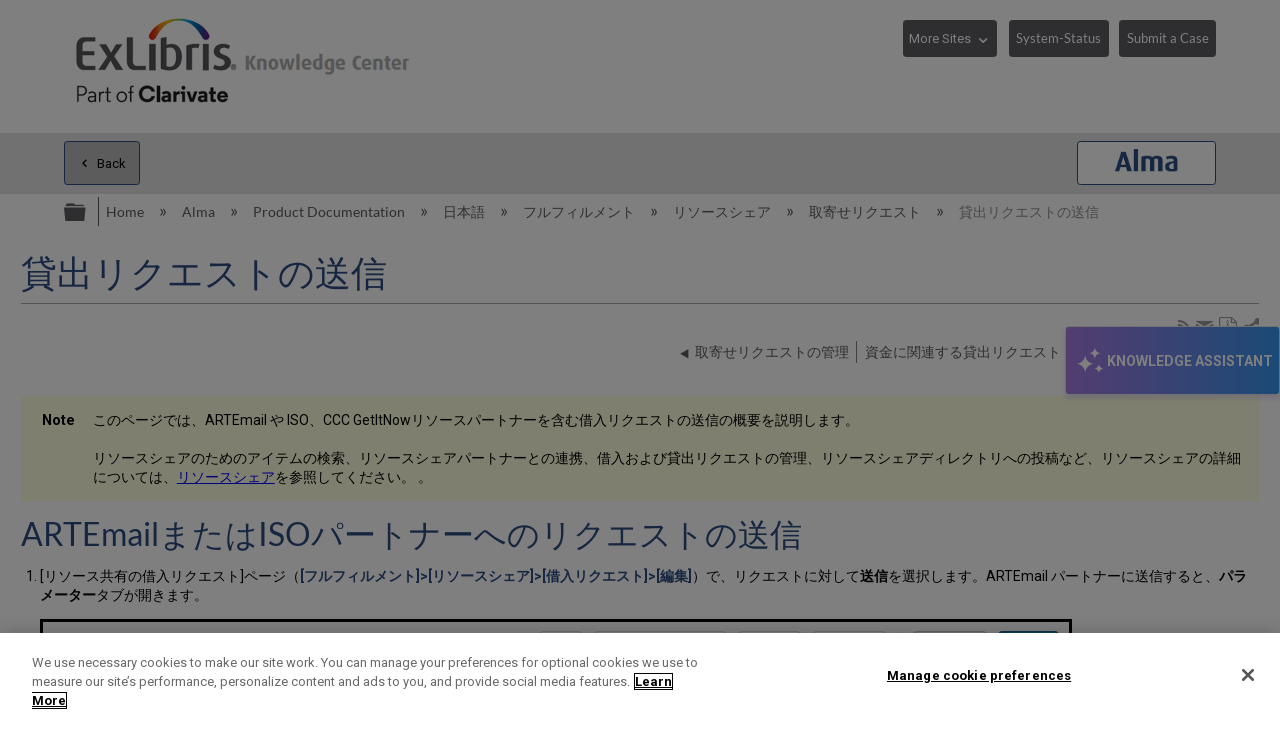

--- FILE ---
content_type: text/html; charset=utf-8
request_url: https://knowledge.exlibrisgroup.com/Alma/Product_Documentation/Alma_Online_Help_(%E6%97%A5%E6%9C%AC%E8%AA%9E)/030%E3%83%95%E3%83%AB%E3%83%95%E3%82%A3%E3%83%AB%E3%83%A1%E3%83%B3%E3%83%88/050%E3%83%AA%E3%82%BD%E3%83%BC%E3%82%B9%E3%82%B7%E3%82%A7%E3%82%A2/050%E5%8F%96%E5%AF%84%E3%81%9B%E3%83%AA%E3%82%AF%E3%82%A8%E3%82%B9%E3%83%88/040%E5%80%9F%E5%85%A5%E3%83%AA%E3%82%AF%E3%82%A8%E3%82%B9%E3%83%88%E3%81%AE%E9%80%81%E4%BF%A1?v=1
body_size: 34636
content:
<!DOCTYPE html>
<html  lang="en">
<head prefix="og: http://ogp.me/ns# article: http://ogp.me/ns/article#">

        <meta name="viewport" content="width=device-width, initial-scale=1"/>
        <meta name="baidu-site-verification" content="NOdyDfj2A3"/>
        <meta name="google-site-verification" content="7sHeJukL7D7PV7JoFFiEIihZ5gjtnYMv8uZddEUACk8"/>
        <meta name="generator" content="MindTouch"/>
        <meta name="robots" content="index,follow"/>
        <meta property="og:title" content="貸出リクエストの送信"/>
        <meta property="og:site_name" content="Ex Libris Knowledge Center"/>
        <meta property="og:type" content="article"/>
        <meta property="og:locale" content="en_US"/>
        <meta property="og:url" content="https://knowledge.exlibrisgroup.com/Alma/Product_Documentation/Alma_Online_Help_(%E6%97%A5%E6%9C%AC%E8%AA%9E)/030%E3%83%95%E3%83%AB%E3%83%95%E3%82%A3%E3%83%AB%E3%83%A1%E3%83%B3%E3%83%88/050%E3%83%AA%E3%82%BD%E3%83%BC%E3%82%B9%E3%82%B7%E3%82%A7%E3%82%A2/050%E5%8F%96%E5%AF%84%E3%81%9B%E3%83%AA%E3%82%AF%E3%82%A8%E3%82%B9%E3%83%88/040%E5%80%9F%E5%85%A5%E3%83%AA%E3%82%AF%E3%82%A8%E3%82%B9%E3%83%88%E3%81%AE%E9%80%81%E4%BF%A1"/>
        <meta property="og:image" content="https://a.mtstatic.com/@public/production/site_11811/1638394879-logo.png"/>
        <meta property="og:description" content="ARTEmail&amp;#12362;&amp;#12424;&amp;#12403;ISO&amp;#12497;&amp;#12540;&amp;#12488;&amp;#12490;&amp;#12540;&amp;#12395;&amp;#36024;&amp;#20986;&amp;#12522;&amp;#12463;&amp;#12456;&amp;#12473;&amp;#12488;&amp;#12434;&amp;#36865;&amp;#20449;&amp;#12375;&amp;#12414;&amp;#12377;&amp;#12290;&amp;#&hellip;"/>
        <meta property="article:published_time" content="2022-08-10T07:03:24Z"/>
        <meta property="article:modified_time" content="2024-06-30T06:32:15Z"/>
        <meta name="twitter:card" content="summary"/>
        <meta name="twitter:title" content="貸出リクエストの送信"/>
        <meta name="twitter:description" content="ARTEmail&amp;#12362;&amp;#12424;&amp;#12403;ISO&amp;#12497;&amp;#12540;&amp;#12488;&amp;#12490;&amp;#12540;&amp;#12395;&amp;#36024;&amp;#20986;&amp;#12522;&amp;#12463;&amp;#12456;&amp;#12473;&amp;#12488;&amp;#12434;&amp;#36865;&amp;#20449;&amp;#12375;&amp;#12414;&amp;#12377;&amp;#12290;&amp;#&hellip;"/>
        <meta name="twitter:image" content="https://a.mtstatic.com/@public/production/site_11811/1638394879-logo.png"/>
        <meta name="description" content="ARTEmail&amp;#12362;&amp;#12424;&amp;#12403;ISO&amp;#12497;&amp;#12540;&amp;#12488;&amp;#12490;&amp;#12540;&amp;#12395;&amp;#36024;&amp;#20986;&amp;#12522;&amp;#12463;&amp;#12456;&amp;#12473;&amp;#12488;&amp;#12434;&amp;#36865;&amp;#20449;&amp;#12375;&amp;#12414;&amp;#12377;&amp;#12290;&amp;#&hellip;"/>
        <link rel="canonical" href="https://knowledge.exlibrisgroup.com/Alma/Product_Documentation/Alma_Online_Help_(%E6%97%A5%E6%9C%AC%E8%AA%9E)/030%E3%83%95%E3%83%AB%E3%83%95%E3%82%A3%E3%83%AB%E3%83%A1%E3%83%B3%E3%83%88/050%E3%83%AA%E3%82%BD%E3%83%BC%E3%82%B9%E3%82%B7%E3%82%A7%E3%82%A2/050%E5%8F%96%E5%AF%84%E3%81%9B%E3%83%AA%E3%82%AF%E3%82%A8%E3%82%B9%E3%83%88/040%E5%80%9F%E5%85%A5%E3%83%AA%E3%82%AF%E3%82%A8%E3%82%B9%E3%83%88%E3%81%AE%E9%80%81%E4%BF%A1"/>
        <link rel="search" type="application/opensearchdescription+xml" title="Ex Libris Knowledge Center Search" href="https://knowledge.exlibrisgroup.com/@api/deki/site/opensearch/description"/>
        <link rel="apple-touch-icon" href="https://a.mtstatic.com/@public/production/site_11811/1501491102-apple-touch-icon.png"/>
        <link rel="shortcut icon" href="https://a.mtstatic.com/@public/production/site_11811/1501491132-favicon.ico"/>

        <script type="application/ld+json">{"@context":"http:\/\/schema.org","@type":"Article","name":"\u8cb8\u51fa\u30ea\u30af\u30a8\u30b9\u30c8\u306e\u9001\u4fe1","url":"https:\/\/knowledge.exlibrisgroup.com\/Alma\/Product_Documentation\/Alma_Online_Help_(%E6%97%A5%E6%9C%AC%E8%AA%9E)\/030%E3%83%95%E3%83%AB%E3%83%95%E3%82%A3%E3%83%AB%E3%83%A1%E3%83%B3%E3%83%88\/050%E3%83%AA%E3%82%BD%E3%83%BC%E3%82%B9%E3%82%B7%E3%82%A7%E3%82%A2\/050%E5%8F%96%E5%AF%84%E3%81%9B%E3%83%AA%E3%82%AF%E3%82%A8%E3%82%B9%E3%83%88\/040%E5%80%9F%E5%85%A5%E3%83%AA%E3%82%AF%E3%82%A8%E3%82%B9%E3%83%88%E3%81%AE%E9%80%81%E4%BF%A1","image":{"@type":"ImageObject","url":"https:\/\/a.mtstatic.com\/@public\/production\/site_11811\/1638394879-logo.png","height":{"@type":"QuantitativeValue","maxValue":315},"width":{"@type":"QuantitativeValue","maxValue":600}},"datePublished":"2022-08-10T07:03:24Z","dateModified":"2024-06-30T06:32:15Z","description":"ARTEmail&#12362;&#12424;&#12403;ISO&#12497;&#12540;&#12488;&#12490;&#12540;&#12395;&#36024;&#20986;&#12522;&#12463;&#12456;&#12473;&#12488;&#12434;&#36865;&#20449;&#12375;&#12414;&#12377;&#12290;&#12522;&#12463;&#12456;&#12473;&#12488;&#12434;&#35373;&#23450;&#12375;&#12289;CCC GetItNow&#12469;&#12540;&#12499;&#12473;&#12395;&#36865;&#20449;&#12375;&#12414;&#12377;&#12290;","thumbnailUrl":"https:\/\/knowledge.exlibrisgroup.com\/@api\/deki\/pages\/102212\/thumbnail?default=https%3A%2F%2Fknowledge.exlibrisgroup.com%2F%40style%2Fcommon%2Fimages%2Fimage-placeholder.png","mainEntityofPage":{"@type":"WebPage","@id":"https:\/\/knowledge.exlibrisgroup.com\/Alma\/Product_Documentation\/Alma_Online_Help_(%E6%97%A5%E6%9C%AC%E8%AA%9E)\/030%E3%83%95%E3%83%AB%E3%83%95%E3%82%A3%E3%83%AB%E3%83%A1%E3%83%B3%E3%83%88\/050%E3%83%AA%E3%82%BD%E3%83%BC%E3%82%B9%E3%82%B7%E3%82%A7%E3%82%A2\/050%E5%8F%96%E5%AF%84%E3%81%9B%E3%83%AA%E3%82%AF%E3%82%A8%E3%82%B9%E3%83%88\/040%E5%80%9F%E5%85%A5%E3%83%AA%E3%82%AF%E3%82%A8%E3%82%B9%E3%83%88%E3%81%AE%E9%80%81%E4%BF%A1"},"headline":"\u8cb8\u51fa\u30ea\u30af\u30a8\u30b9\u30c8\u306e\u9001\u4fe1","author":{"@type":"Organization","name":"Ex Libris","logo":{"@type":"ImageObject","url":"http:\/\/www.exlibrisgroup.com\/files\/LOGOS\/company_logo_horizontal.jpg","height":{"@type":"QuantitativeValue","maxValue":60},"width":{"@type":"QuantitativeValue","maxValue":600}}},"publisher":{"@type":"Organization","name":"Ex Libris","logo":{"@type":"ImageObject","url":"http:\/\/www.exlibrisgroup.com\/files\/LOGOS\/company_logo_horizontal.jpg","height":{"@type":"QuantitativeValue","maxValue":60},"width":{"@type":"QuantitativeValue","maxValue":600}}}}</script>
        <script type="application/ld+json">{"@context":"http:\/\/schema.org","@type":"WebPage","name":"\u8cb8\u51fa\u30ea\u30af\u30a8\u30b9\u30c8\u306e\u9001\u4fe1","url":"https:\/\/knowledge.exlibrisgroup.com\/Alma\/Product_Documentation\/Alma_Online_Help_(%E6%97%A5%E6%9C%AC%E8%AA%9E)\/030%E3%83%95%E3%83%AB%E3%83%95%E3%82%A3%E3%83%AB%E3%83%A1%E3%83%B3%E3%83%88\/050%E3%83%AA%E3%82%BD%E3%83%BC%E3%82%B9%E3%82%B7%E3%82%A7%E3%82%A2\/050%E5%8F%96%E5%AF%84%E3%81%9B%E3%83%AA%E3%82%AF%E3%82%A8%E3%82%B9%E3%83%88\/040%E5%80%9F%E5%85%A5%E3%83%AA%E3%82%AF%E3%82%A8%E3%82%B9%E3%83%88%E3%81%AE%E9%80%81%E4%BF%A1","relatedLink":["https:\/\/knowledge.exlibrisgroup.com\/Alma\/Product_Documentation\/Alma_Online_Help_(%E6%97%A5%E6%9C%AC%E8%AA%9E)\/030%E3%83%95%E3%83%AB%E3%83%95%E3%82%A3%E3%83%AB%E3%83%A1%E3%83%B3%E3%83%88\/050%E3%83%AA%E3%82%BD%E3%83%BC%E3%82%B9%E3%82%B7%E3%82%A7%E3%82%A2\/050%E5%8F%96%E5%AF%84%E3%81%9B%E3%83%AA%E3%82%AF%E3%82%A8%E3%82%B9%E3%83%88\/010%E5%8F%96%E5%AF%84%E3%81%9B%E3%83%AA%E3%82%AF%E3%82%A8%E3%82%B9%E3%83%88%E3%81%AE%E4%BD%9C%E6%88%90","https:\/\/knowledge.exlibrisgroup.com\/Alma\/Product_Documentation\/Alma_Online_Help_(%E6%97%A5%E6%9C%AC%E8%AA%9E)\/030%E3%83%95%E3%83%AB%E3%83%95%E3%82%A3%E3%83%AB%E3%83%A1%E3%83%B3%E3%83%88\/050%E3%83%AA%E3%82%BD%E3%83%BC%E3%82%B9%E3%82%B7%E3%82%A7%E3%82%A2\/050%E5%8F%96%E5%AF%84%E3%81%9B%E3%83%AA%E3%82%AF%E3%82%A8%E3%82%B9%E3%83%88\/020%E8%B2%B8%E5%87%BA%E3%83%AA%E3%82%AF%E3%82%A8%E3%82%B9%E3%83%88%E3%81%AE%E7%B7%A8%E9%9B%86","https:\/\/knowledge.exlibrisgroup.com\/Alma\/Product_Documentation\/Alma_Online_Help_(%E6%97%A5%E6%9C%AC%E8%AA%9E)\/030%E3%83%95%E3%83%AB%E3%83%95%E3%82%A3%E3%83%AB%E3%83%A1%E3%83%B3%E3%83%88\/050%E3%83%AA%E3%82%BD%E3%83%BC%E3%82%B9%E3%82%B7%E3%82%A7%E3%82%A2\/050%E5%8F%96%E5%AF%84%E3%81%9B%E3%83%AA%E3%82%AF%E3%82%A8%E3%82%B9%E3%83%88\/030%E5%8F%96%E5%AF%84%E3%81%9B%E3%83%AA%E3%82%AF%E3%82%A8%E3%82%B9%E3%83%88%E3%81%AE%E7%AE%A1%E7%90%86","https:\/\/knowledge.exlibrisgroup.com\/Alma\/Product_Documentation\/Alma_Online_Help_(%E6%97%A5%E6%9C%AC%E8%AA%9E)\/030%E3%83%95%E3%83%AB%E3%83%95%E3%82%A3%E3%83%AB%E3%83%A1%E3%83%B3%E3%83%88\/050%E3%83%AA%E3%82%BD%E3%83%BC%E3%82%B9%E3%82%B7%E3%82%A7%E3%82%A2\/050%E5%8F%96%E5%AF%84%E3%81%9B%E3%83%AA%E3%82%AF%E3%82%A8%E3%82%B9%E3%83%88\/050%E8%B3%87%E9%87%91%E3%81%AB%E9%96%A2%E9%80%A3%E3%81%99%E3%82%8B%E5%80%9F%E5%85%A5%E3%83%AA%E3%82%AF%E3%82%A8%E3%82%B9%E3%83%88"]}</script>
        <script type="application/ld+json">{"@context":"http:\/\/schema.org","@type":"BreadcrumbList","itemListElement":[{"@type":"ListItem","position":1,"item":{"@id":"https:\/\/knowledge.exlibrisgroup.com\/Alma","name":"Alma"}},{"@type":"ListItem","position":2,"item":{"@id":"https:\/\/knowledge.exlibrisgroup.com\/Alma\/Product_Documentation","name":"Product Documentation"}},{"@type":"ListItem","position":3,"item":{"@id":"https:\/\/knowledge.exlibrisgroup.com\/Alma\/Product_Documentation\/Alma_Online_Help_(%E6%97%A5%E6%9C%AC%E8%AA%9E)","name":"\u65e5\u672c\u8a9e"}},{"@type":"ListItem","position":4,"item":{"@id":"https:\/\/knowledge.exlibrisgroup.com\/Alma\/Product_Documentation\/Alma_Online_Help_(%E6%97%A5%E6%9C%AC%E8%AA%9E)\/030%E3%83%95%E3%83%AB%E3%83%95%E3%82%A3%E3%83%AB%E3%83%A1%E3%83%B3%E3%83%88","name":"\u30d5\u30eb\u30d5\u30a3\u30eb\u30e1\u30f3\u30c8"}},{"@type":"ListItem","position":5,"item":{"@id":"https:\/\/knowledge.exlibrisgroup.com\/Alma\/Product_Documentation\/Alma_Online_Help_(%E6%97%A5%E6%9C%AC%E8%AA%9E)\/030%E3%83%95%E3%83%AB%E3%83%95%E3%82%A3%E3%83%AB%E3%83%A1%E3%83%B3%E3%83%88\/050%E3%83%AA%E3%82%BD%E3%83%BC%E3%82%B9%E3%82%B7%E3%82%A7%E3%82%A2","name":"\u30ea\u30bd\u30fc\u30b9\u30b7\u30a7\u30a2"}},{"@type":"ListItem","position":6,"item":{"@id":"https:\/\/knowledge.exlibrisgroup.com\/Alma\/Product_Documentation\/Alma_Online_Help_(%E6%97%A5%E6%9C%AC%E8%AA%9E)\/030%E3%83%95%E3%83%AB%E3%83%95%E3%82%A3%E3%83%AB%E3%83%A1%E3%83%B3%E3%83%88\/050%E3%83%AA%E3%82%BD%E3%83%BC%E3%82%B9%E3%82%B7%E3%82%A7%E3%82%A2\/050%E5%8F%96%E5%AF%84%E3%81%9B%E3%83%AA%E3%82%AF%E3%82%A8%E3%82%B9%E3%83%88","name":"\u53d6\u5bc4\u305b\u30ea\u30af\u30a8\u30b9\u30c8"}}]}</script>

        <title>貸出リクエストの送信 - Ex Libris Knowledge Center</title>


    <style type="text/css">/*<![CDATA[*/
.elm-related-articles-container {
    display: none !important;
}/*]]>*/</style><style type="text/css">/*<![CDATA[*/
.elm-footer-siteinfo-nav {
    display: none;
}

footer.elm-footer{
    background: #434345;
    color: #fff;
    height: 5em;
    line-height: 5em;
}

.exlibris-footer {
    font-size: 90%;
}

footer ul {
    display: inline-block;
    padding: 0;
}

footer ul li {
    border-right: 1px solid #bfbfbf;
    display: inline-block;
    line-height: 1em;
    padding: 0 1em;
    margin-top: 0;

}
footer ul li:first-child {
    padding-left: 0;
}

#useful_links a {
   color: white;
}

footer ul li:last-child {
    border-right: 0;
}

footer span.reserved {
    float: right;
}/*]]>*/</style><style type="text/css">/*<![CDATA[*/
header>.elm-header-logo-container {
    display: none;
}

.elm-header-custom {
    min-height: 5em;
}

@media(min-width: 37.5em) {
    .elm-header-logo-container {
        padding: .9rem 0 0 !important;
    }
}

@media(min-width: 37.5em) {
    .elm-header-logo-container {
        text-align: left !important;
    }
}
.elm-header-logo-container {
    text-align: center;
    position: relative;
    padding-left: 0 !important;
    padding-right: 0 !important;
    padding-top: .5rem;
}
.elm-header-custom .elm-header-logo-container a {
    display: inline-block;
    max-width: 25em;
}

@media(min-width: 45em) {
    .header-navigation-buttons {
        display: block !important;
    }
}

.header-navigation-buttons {
    padding-top: .4em;
    float: right;
    display: none;
}

.more-sites {
    width: 7.3em;
}
.system-status {
    width: 8.8em;
}

.header-navigation-buttons select {
    margin-bottom: 1em;
    border: 1px solid #5d5c61;
    padding: .4em 1.6em .4em .4em;
    background-color: #5d5c61;
    color: #fff;
    font-size: 90% !important;
    line-height: 2;
    height: 2.85em; /* required as firefox doesn't honour line-height */
    cursor: pointer;
    -webkit-appearance: none;
    -moz-appearance: none;
}

.header-navigation-buttons select::-ms-expand {
    display: none;
}

.header-navigation-buttons button {
    font-size: 90% !important;
    padding: .4em .5em;
    margin-bottom: 1em;
}

.no-touch .header-navigation-buttons select:hover {
    background: #878787;
    box-shadow: 0 0 0.3em rgba(93, 92, 97, .5);
}

.header-navigation-buttons select option:first-child {
    display: none;
}

.ex-dropdown {
    position: relative;
    display: inline-block;
    margin-right: .8em;
}

.btn-margin{
     margin-right: .8em;
}
.ex-dropdown::after {
    position: absolute;
    font-family: Icomoon;
    content: "\e8e1";
    color: #fff;
    right: .5em;
    top: .8em;
    pointer-events: none;
}/*]]>*/</style><style type="text/css">/*<![CDATA[*/
/* Hide the Table of Contents in Knowledge Articles and Training sections */

body[class*="-knowledgearticles-"] #mt-toc-container,
body[class*="-training-"] #mt-toc-container {
    display: none;
}
/*]]>*/</style><style type="text/css">/*<![CDATA[*/
/* Hide the navigation links in Knowledge Articles and Training sections */

body[class*="-knowledgearticles-"] .elm-meta-article-navigation,
body[class*="-training-"] .elm-meta-article-navigation {
    display: none;
}

.article-top-navigation {
    border-bottom: none !important;
    margin-bottom: 1.25em !important;
}

.article-top-navigation li.elm-back-to-top {
    display: none;
}
/*]]>*/</style><style type="text/css">/*<![CDATA[*/
body.product-page .elm-meta-data.elm-meta-top .elm-page-rss-feed,
body.product-page .elm-meta-data.elm-meta-top .elm-page-share,
body.product-page .elm-meta-data.elm-meta-top .elm-social-share,
body.product-page .elm-meta-data.elm-meta-top .elm-meta-icons {
    display: none !important;
}/*]]>*/</style><style type="text/css">/*<![CDATA[*/
.elm-page-share span {
    font-size: 140%;
} 
/*]]>*/</style><style type="text/css">/*<![CDATA[*/
 .elm-pdf-download {
     margin: .25em .1em;
     position: relative;
     top: .2em;
     width: 1em;
     overflow: hidden;
     font-size: 130%;
 }
/*]]>*/</style><style type="text/css">/*<![CDATA[*/
#back-to-top {
    position: fixed;
    right: 21px;
    bottom: 14px;
    display: none;
    z-index: 1000;
    opacity: .9;
}
#back-to-top a {
    display: table-cell;
    text-align: center;
    vertical-align: middle;
    width: 2em;
    height: 2em;
    border-radius: .25em;
    -moz-border-radius: .25em;
    -webkit-border-radius: .25em;
    background-color: white;
    color: darkgray !important;
    font-size: 25px;
    cursor: pointer;
    box-shadow: 0 0 15px gray;
}
#back-to-top a:hover {
    background-color: lightgray;
    color: #fff !important;
}
#back-to-top span {
    position: relative;
    top: 2px;
}

@media(max-width: 37.5em) {
    #back-to-top {
        display: none !important;
    }
}
/*]]>*/</style><style type="text/css">/*<![CDATA[*/
#chat-button {
	position: fixed;
	top: 50%;
    transform: translate(0, -50%);
	right: 0;
	z-index: 1000;
	width: auto;
	padding: 16px 6px;
    writing-mode: vertical-rl;
	background: linear-gradient(90deg, rgba(168, 122, 224, 1) 0%, rgba(54, 149, 239, 1) 100%);
	box-shadow: 0px 4px 4px #8477e633;
	border: 1px solid #e4e4e4;
	display: flex;
	flex-direction: row;
	align-items: center;
	gap: 7px;
}

#chat-button:hover {
	cursor: pointer;
	background: linear-gradient(90deg, rgba(168, 122, 224, 1) 0%, rgb(45, 128, 206) 100%);
}

#chat-button:empty {
  visibility: hidden !important;
}

/* Mobile-specific button styles */
@media (max-width: 770px) {
	
	#chat-button {
		border-radius: 28px / 50% !important;
        top: 90% !important;
        right: 5px;
        padding: 8px !important;
  	}

	#chat-button .chat-button-text, #chat-button .chat-body-heading-title-beta {
		display: none !important;
	}

	#chat-button .chat-button-icon {
		transform: rotate(87deg);
	}
    
    .chat-body {
		bottom: 10px !important;
        top: unset !important;
        transform: none !important;
	}
}

.chat-button-text {
	font-weight: bold;
	color: #ffffff;
    font-size: 14px;
    font-family: 'Roboto', Calibri, "Helvetica Neue", Arial, "sans-serif";
}


.chat-button-icon {
	width: 35px;
	height: 35px;
	border-radius: 50%;
	display: flex;
}

.chat-button-icon-svg {
	width: 80%;
	height: 80%;
	margin: auto;
}


.webchat__bubble--from-user>.webchat__bubble__content {
	box-shadow: -1px 3px 4px -1px rgb(169 169 169);
	margin-inline-start: 3px !important;
	margin-bottom: 3px !important;
}

.webchat__send-box__main {
	width: 88%;
	margin: auto;
	border: 1px solid #bdbdbd;
	border-radius: 28px / 50%;
	background: white !important;
	padding: 6px;
	margin-block-end: 20px;
	margin-block-start: 20px;
}

.webchat__send-box-text-box__input {
	box-shadow: unset !important;
}

.webchat__send-box__main:focus-within {
	border: 1px solid #56a4da;
}

.webchat__icon-button:hover{
    border: none!important;
    background: #e2e2e2!important;
    border-radius: 50%;
}

.webchat__icon-button:hover > div {
background-color: transparent!important;
}


.webchat__suggested-action:not(:disabled):not([aria-disabled="true"]):hover,
.webchat__suggested-action:not(:disabled):not([aria-disabled="true"]):active {
	color: #286a7a !important;
	cursor: pointer;
	border-color: #286a7a !important;
    border-width: 2px !important;
}

.webchat__typingIndicator {
	background-image: url('https://knowledge.exlibrisgroup.com/@api/deki/files/186498/Dot-loading-animation.gif') !important;
}

.ac-image:hover, .ac-image-selected {
    cursor: pointer;
}
 
.ac-image-selected, .ac-image-after-selection {
    cursor: default;
    pointer-events: none;
}

#webchat>div>div {
	max-height: calc(100vh - 150px);
}

.chat-body {
	position: fixed;
    top: 50%;
    transform: translate(0, -50%);
    right: 0;
	border: 1px solid #bdbdbd;
	box-shadow: 4px 4px 4px #8477e633;
	z-index: 1000;
	display: none;
}

.chat-body-heading {
	display: flex;
	align-items: center;
	flex-wrap: nowrap;
	justify-content: space-between;
	padding: 5px 12px;
	border-bottom: 1px solid #bdbdbd;
	background: #ffffff;
}

.chat-body-heading .mt-section {
	display: contents;
}

.chat-body-heading-title {
	display: flex;
	margin-inline-end: auto;
	height: 25px;
	align-items: center;
	gap: 5px;
}

.chat-body-heading-title-icon {
	width: 23px;
}

.chat-body-heading-title-text {
	font-weight: bold;
	font-family: Calibri, "Helvetica Neue", Arial, "sans-serif";
	font-size: 18px;
	color: #000000 !important;
	margin: 0px;
}

.chat-body-heading-title-beta {
    display: none;
	font-weight: 700;
	font-size: .6875rem;
	color: #fff;
	border-color: #fff;
	border-radius: .625rem;
	padding-inline: .25rem;
	padding-block: .125rem;
	line-height: normal;
	background: radial-gradient(ellipse farthest-side at bottom center, #b175e1 10%, #3595f0 100%);
}

#chat-button>.chat-body-heading-title-beta {
	font-size: 0.5075rem;
	margin-inline-start: -5px;
	margin-bottom: 10px;
}

.chat-body-heading-close {
display: flex;
	border: 1px solid transparent;
	background: unset;
	font-size: larger;
	color: #757575;
    align-items: center;
    height: 31px;
	margin: 3px 0;
	padding: 0 11px;
}

.chat-body-heading-close svg path {
	fill: #222222;
}

.chat-body-heading-close :hover {
	background-color: #878787;
    border-radius: 3px;
    cursor: pointer;
}

#webchat {
width: 360px;
	background: linear-gradient(90deg, rgb(234 235 255) 0%, rgb(228 243 255) 100%);
}


.fui-Spinner {
	margin: auto;
    	padding-block: 60px;
	align-items: center;
	box-sizing: border-box;
	color: rgb(50, 49, 48);
	column-gap: 8px;
	display: flex;
	height: 32px;
	justify-content: center;
	line-height: 0px;
	overflow-x: hidden;
	overflow-y: hidden;
	row-gap: 8px;
	text-align: left;
	unicode-bidi: isolate;
	width: 32px;
}

@keyframes rb7n1on {
	0% {
		transform: rotate(0deg);
	}


	100% {
		transform: rotate(360deg);
	}
}

@keyframes r15mim6k {
	0% {
		transform: rotate(-135deg);
	}

	50% {
		transform: rotate(0deg);
	}

	100% {
		transform: rotate(225deg);
	}
}

.fui-Spinner__spinner {
	animation-duration: 1.5s;
	animation-iteration-count: infinite;
	animation-name: rb7n1on;
	animation-timing-function: linear;
	background-color: rgb(115, 227, 223);
	box-sizing: border-box;
	color: rgb(11, 85, 106);
	display: block;
	flex-shrink: 0;
	height: 32px;
	line-height: 0px;
	margin-bottom: 0px;
	margin-left: 0px;
	margin-right: 0px;
	margin-top: 0px;
	mask-image: radial-gradient(closest-side, rgba(0, 0, 0, 0) calc(100% - 4px), rgb(255, 255, 255) calc(100% - 3px), rgb(255, 255, 255) calc(100% - 1px), rgba(0, 0, 0, 0) 100%);
	position: relative;
	text-align: left;
	width: 32px;
}

.fui-Spinner__spinnerTail {
	animation-duration: 1.5s;
	animation-iteration-count: infinite;
	animation-name: r15mim6k;
	animation-timing-function: cubic-bezier(0.33, 0, 0.67, 1);
	box-sizing: border-box;
	color: rgb(11, 85, 106);
	display: block;
	height: 32px;
	line-height: 0px;
	margin-bottom: 0px;
	margin-left: 0px;
	margin-right: 0px;
	margin-top: 0px;
	mask-image: conic-gradient(rgba(0, 0, 0, 0) 105deg, rgb(255, 255, 255) 105deg);
	position: absolute;
	text-align: left;
	width: 32px;
}

.fui-Spinner__spinnerTail::before {
	animation-delay: 0s;
	animation-direction: normal;
	animation-duration: 1.5s;
	animation-fill-mode: none;
	animation-iteration-count: infinite;
	animation-name: r18vhmn8;
	animation-play-state: running;
	animation-timing-function: cubic-bezier(0.33, 0, 0.67, 1);
	background-image: conic-gradient(rgb(11, 85, 106) 135deg, rgba(0, 0, 0, 0) 135deg);
	color: rgb(11, 85, 106);
	content: "";
	display: block;
	height: 32px;
	line-height: 0px;
	position: absolute;
	text-align: left;
	width: 32px;
}

@keyframes r18vhmn8 {

	0% {
		transform: rotate(0deg);
	}

	50% {
		transform: rotate(105deg);
	}

	100% {
		transform: rotate(0deg);
	}
}

@keyframes rkgrvoi {
	0% {
		transform: rotate(0deg);
	}


	50% {
		transform: rotate(225deg);
	}

	100% {
		transform: rotate(0deg);
	}
}

.fui-Spinner__spinnerTail::after {
	animation-delay: 0s;
	animation-direction: normal;
	animation-duration: 1.5s;
	animation-fill-mode: none;
	animation-iteration-count: infinite;
	animation-name: rkgrvoi;
	animation-play-state: running;
	animation-timing-function: cubic-bezier(0.33, 0, 0.67, 1);
	background-image: conic-gradient(rgb(11, 85, 106) 135deg, rgba(0, 0, 0, 0) 135deg);
	color: rgb(11, 85, 106);
	content: "";
	display: block;
	height: 32px;
	line-height: 0px;
	position: absolute;
	text-align: left;
	width: 32px;
}/*]]>*/</style><style type="text/css">/*<![CDATA[*/
.mt-sortable-listing-title,
.mt-listing-detailed-title a {
    text-align: center;
    margin-top: 0 !important;
}

.mt-sortable-listing-title::before,
.mt-listing-detailed-title a::before {
    position: relative;
    top: 2px;
    font-family: IcoMoon;
    /* margin-right: .5em; not needed now we are aligning center */
    font-size: 2.5em;
    display: block;
    text-align: center;
    /*z-index: 2;*/
}

.mt-sortable-listing-title::after,
.mt-listing-detailed-title a::after {
    content: "";
    position: absolute;
    top: 0;
    left: 0;
    width: 100%;
    height: 100%;
    display: none;
    /*z-index: 1;*/
}

.mt-search-carousel-image-container::before {
    font-family: IcoMoon;
    font-size: 600%;
}

.mt-search-file {
    display: none;
}

.mt-search-information .title a::before {
    float: left;
    position: relative;
    top: 1px;
    font-family: IcoMoon;
    color: gray;
}

.mt-search-information .title a::after {
    float: left;
    position: relative;
    top: 1px;
    font-size: 65%;
    margin: 0 .5em;
    border: 1px solid gray;
    padding: .2em .5em;
}

/* Move images down in carousel */
span.mt-search-carousel-image-container {
    line-height: 12.5;
}

/* make first two entries on product pages wider */
.product-page li.mt-sortable-listing:first-child,
.product-page li.mt-sortable-listing:first-child+li
{
    /*min-width: 47%;*/
}

/* Hide any images from carousel items where we are using an icon instead */
a.mt-search-carousel-item[title="Community Knowledge"] .mt-search-carousel-image,
a.mt-search-carousel-item[title="Content Corner"] .mt-search-carousel-image,
a.mt-search-carousel-item[title="Product Documentation"] .mt-search-carousel-image,
a.mt-search-carousel-item[title="Training"] .mt-search-carousel-image,
a.mt-search-carousel-item[title="Release Notes"] .mt-search-carousel-image,
a.mt-search-carousel-item[title="Product Materials"] .mt-search-carousel-image,
a.mt-search-carousel-item[title="Supporting Resources"] .mt-search-carousel-image,
a.mt-search-carousel-item[title="Knowledge Articles"] .mt-search-carousel-image,
a.mt-search-carousel-item[title^="Implementation"] .mt-search-carousel-image,
a.mt-search-carousel-item[title^="Best Practices and How-Tos"] .mt-search-carousel-image,
a.mt-search-carousel-item[title^="LibGuide"] .mt-search-carousel-image
{
    display: none;
}

a.mt-search-carousel-item[title="Community Knowledge"] .mt-search-carousel-image-container,
a.mt-search-carousel-item[title="Content Corner"] .mt-search-carousel-image-container,
a.mt-search-carousel-item[title="Product Documentation"] .mt-search-carousel-image-container,
a.mt-search-carousel-item[title="Training"] .mt-search-carousel-image-container,
a.mt-search-carousel-item[title="Release Notes"] .mt-search-carousel-image-container,
a.mt-search-carousel-item[title="Product Materials"] .mt-search-carousel-image-container,
a.mt-search-carousel-item[title="Supporting Resources"] .mt-search-carousel-image-container,
a.mt-search-carousel-item[title="Knowledge Articles"] .mt-search-carousel-image-container,
a.mt-search-carousel-item[title^="Implementation"] .mt-search-carousel-image-container,
a.mt-search-carousel-item[title^="Best Practices and How-Tos"] .mt-search-carousel-image-container,
a.mt-search-carousel-item[title^="LibGuide"] .mt-search-carousel-image-container {
    line-height: 1.4;
}

.product-page a.mt-sortable-listing-link[title="Community Knowledge"] .mt-sortable-listing-title::before,
.product-page .mt-listing-detailed-title a[href*="Community_Knowledge"]::before,
a.mt-search-carousel-item[title="Community Knowledge"] .mt-search-carousel-image-container::before,
.mt-search-information .title a[href*="Community_Knowledge"]::before {
    content: "\e821"; /* users */
}
.product-page a.mt-sortable-listing-link[title="Community Knowledge"] .mt-sortable-listing-title::after,
.product-page .mt-listing-detailed-title a[title="Community Knowledge"]::after {
    /*background: url("https://exlibris-dev.mindtouch.us/@api/deki/files/24004/network-1.svg");
    display: block;
    background-size: 200%;
    background-position: -100px;
    opacity: .4;*/
}
.mt-search-information .title a[href*="Community_Knowledge"]::after {
    content: "Community Knowledge";
    background-color: rgb(38, 176, 147);
    border-color: rgb(38, 176, 147);
    color: white;
}

.product-page a.mt-sortable-listing-link[title="Content Corner"] .mt-sortable-listing-title::before,
.product-page .mt-listing-detailed-title a[href*="Content_Corner"]::before,
a.mt-search-carousel-item[title="Content Corner"] .mt-search-carousel-image-container::before,
.mt-search-information .title a[href*="Content Corner"]::before {
    content: "\e818"; /* paper airplane */
}

.mt-search-information .title a[href*="Content_Corner"]::after {
    content: "Content Corner";
}

.product-page a.mt-sortable-listing-link[title="Product Documentation"] .mt-sortable-listing-title::before,
.product-page .mt-listing-detailed-title a[href*="Product_Documentation"]::before,
a.mt-search-carousel-item[title="Product Documentation"] .mt-search-carousel-image-container::before,
.mt-search-information .title a[href*="Product_Documentation"]::before {
    content: "\e7e7"; /* newspaper-alt */
}
.mt-search-information .title a[href*="Product_Documentation"]::after {
    content: "Documentation";
}

.product-page a.mt-sortable-listing-link[title="Training"] .mt-sortable-listing-title::before,
.product-page .mt-listing-detailed-title a[href*="Training"]::before,
a.mt-search-carousel-item[title="Training"] .mt-search-carousel-image-container::before,
.mt-search-information .title a[href*="Training"]::before {
    content: "\e849"; /* graduation */
}
.mt-search-information .title a[href*="Training"]::after {
    content: "Training";
}

.product-page a.mt-sortable-listing-link[title="Release Notes"] .mt-sortable-listing-title::before,
.product-page .mt-listing-detailed-title a[href*="Release_Notes"]::before,
a.mt-search-carousel-item[title="Release Notes"] .mt-search-carousel-image-container::before,
.mt-search-information .title a[href*="Release_Notes"]::before {
    content: "\e842"; /* megaphone */
}
.mt-search-information .title a[href*="Release_Notes"]::after {
    content: "Release Notes";
}

.product-page a.mt-sortable-listing-link[title="Product Materials"] .mt-sortable-listing-title::before,
.product-page .mt-listing-detailed-title a[href*="Product_Materials"]::before,
a.mt-search-carousel-item[title="Product Materials"] .mt-search-carousel-image-container::before,
.mt-search-information .title a[href*="Product_Materials"]::before {
    content: "\e69b"; /* trophy */
}
.mt-search-information .title a[href*="Product_Materials"]::after {
    content: "Prod. Materials";
}

.product-page a.mt-sortable-listing-link[title="Supporting Resources"] .mt-sortable-listing-title::before,
.product-page .mt-listing-detailed-title a[href*="Supporting_Resources"]::before,
a.mt-search-carousel-item[title="Supporting Resources"] .mt-search-carousel-image-container::before,
.mt-search-information .title a[href*="Supporting_Resources"]::before {
    content: "\e69b"; /* trophy */
}
.mt-search-information .title a[href*="Supporting_Resources"]::after {
    content: "Supporting Resources";
}

.product-page a.mt-sortable-listing-link[title="Knowledge Articles"] .mt-sortable-listing-title::before,
.product-page .mt-listing-detailed-title a[href*="Knowledge_Articles"]::before,
a.mt-search-carousel-item[title="Knowledge Articles"] .mt-search-carousel-image-container::before,
.mt-search-information .title a[href*="Knowledge_Articles"]::before {
    content: "\e8bd"; /* book */
}
.mt-search-information .title a[href*="Knowledge_Articles"]::after {
    content: "Article";
}

.product-page a.mt-sortable-listing-link[title="New and Upcoming Collections"] .mt-sortable-listing-title::before, 
.product-page .mt-listing-detailed-title a[href*="New_and_Upcoming_Collections"]::before, 
a.mt-search-carousel-item[title="New and Upcoming Collections"] .mt-search-carousel-image-container::before, 
.mt-search-information .title a[href*="New_and_Upcoming_Collections"]::before { 
content: "\e628"; /* bullhorn */ 
} 
.mt-search-information .title a[href*="New_and_Upcoming_Collections"]::after { 
content: "New and Upcoming Collections"; 
} 

.product-page a.mt-sortable-listing-link[title="Content Statistics"] .mt-sortable-listing-title::before, 
.product-page .mt-listing-detailed-title a[href*="Content_Statistics"]::before, 
a.mt-search-carousel-item[title="Content Statistics"] .mt-search-carousel-image-container::before, 
.mt-search-information .title a[href*="Content_Statistics"]::before { 
content: "\e7e7"; /* newspaper-alt */ 
} 
.mt-search-information .title a[href*="Content_Statistics"]::after { 
content: "Content Statistics"; 
} 

.product-page a.mt-sortable-listing-link[title="Content Providers"] .mt-sortable-listing-title::before, 
.product-page .mt-listing-detailed-title a[href*="Content_Providers"]::before, 
a.mt-search-carousel-item[title="Content Providers"] .mt-search-carousel-image-container::before, 
.mt-search-information .title a[href*="Content_Providers"]::before { 
content: "\e821"; /* Users4 */ 
} 
.mt-search-information .title a[href*="Content_Providers"]::after { 
content: "Content Providers"; 
} 

.product-page a.mt-sortable-listing-link[title="Webinars, Idea Exchange and Newsletters"] .mt-sortable-listing-title::before, 
.product-page .mt-listing-detailed-title a[href*="Webinars%2C_Idea_Exchange_and_Newsletters"]::before, 
a.mt-search-carousel-item[title="Webinars, Idea Exchange and Newsletters"] .mt-search-carousel-image-container::before, 
.mt-search-information .title a[href*="Webinars%2C_Idea_Exchange_and_Newsletters"]::before { 
content: "\e849"; /* graduation */ 
} 
.mt-search-information .title a[href*="Webinars%2C_Idea_Exchange_and_Newsletters"]::after { 
content: "Webinars, Idea Exchange and Newsletters"; 
} 

.product-page a.mt-sortable-listing-link[title^="Implementation"] .mt-sortable-listing-title::before,
.product-page .mt-listing-detailed-title a[href*="Implementation"]::before,
a.mt-search-carousel-item[title^="Implementation"] .mt-search-carousel-image-container::before,
.mt-search-information .title a[href*="Implementation"]::before {
    content: "\e68f"; /* cog */
}
.mt-search-information .title a[href*="Implementation"]::after {
    content: "Implementation";
}

.product-page a.mt-sortable-listing-link[title^="Implementation"] .mt-sortable-listing-title::before,
.product-page .mt-listing-detailed-title a[href*="Implementation"]::before,
a.mt-search-carousel-item[title^="Implementation"] .mt-search-carousel-image-container::before,
.mt-search-information .title a[href*="Implementation"]::before {
    content: "\e68f"; /* cog */
}
.mt-search-information .title a[href*="Implementation"]::after {
    content: "Implementation";
}

.product-page a.mt-sortable-listing-link[title^="Best Practices and How-Tos"] .mt-sortable-listing-title::before,
.product-page .mt-listing-detailed-title a[href*="Best_Practices_and_How-Tos"]::before,
a.mt-search-carousel-item[title^="Best Practices and How-Tos"] .mt-search-carousel-image-container::before,
.mt-search-information .title a[href*="Best_Practices_and_How-Tos"]::before {
    content: "\e617"; /* feather */
}
.mt-search-information .title a[href*="Best_Practices_and_How-Tos"]::after {
    content: "Best Practices";
}

.product-page a.mt-sortable-listing-link[title^="LibGuide"] .mt-sortable-listing-title::before,
.product-page .mt-listing-detailed-title a[href*="LibGuide"]::before,
a.mt-search-carousel-item[title^="LibGuide"] .mt-search-carousel-image-container::before,
.mt-search-information .title a[href*="LibGuide"]::before {
    content: "\e6bb"; /* cloud */
}
.mt-search-information .title a[href*="LibGuide"]::after {
    content: "LibGuide";
}
/* hide LibGuide default icon */
.product-page .mt-listing-detailed-image a[title^="LibGuide"] {
    display: none;
}/*]]>*/</style><style type="text/css">/*<![CDATA[*/
/* See Control Panel -> All Roles CSS for styling */


/* Hide the featured topics area until it has been moved to its final location -
 * avoiding the brief, undesirable, appearance of content at the top of the page */
.elm-header-custom .mt-include,
.elm-header-custom .featured-topics-instructions,
.elm-header-custom .featured-topics {
    display: none;
}

/* Prevent the list of featured topics from appearing to users
 * visiting the edit/list management page to avoid confusion */
body:not(.product-page) .featured-topics {
     display: none;   
}/*]]>*/</style><style type="text/css">/*<![CDATA[*/
.featured-topics.product-link:before {
    content: "Learn More";
}
.product-link p:after {
    font: normal 100%/1 icomoon;
    content: "\e95f";
    margin-left: .5em;
}/*]]>*/</style><style type="text/css">/*<![CDATA[*/
/* See Control Panel -> Custom Site CSS for styling */


/* The following rule hides the product link until it has been moved to its final
 * location, avoiding the brief unwanted flash of content at the top of the page */

.elm-header-custom .product-link {
    display: none;
}/*]]>*/</style><style type="text/css">/*<![CDATA[*/
/* items that we do not want on the Community Knowledge pages */

/* table of contents (normally appears top-left of article */
body[class*="-communityknowledge"] aside#mt-toc-container {
    display: none;
}

/* next and previous articles at top and bottom of article */
body[class*="-communityknowledge"] li.elm-article-pagination {
    display: none;
}

body[class*="-communityknowledge"] h5.mt-classification-heading {
    display: none;
}

body[class*="-communityknowledge"] {
    background: url("https://knowledge.exlibrisgroup.com/@api/deki/files/66808/community-knowledge-background-1.jpg");
    background-position: 0 270px;
    background-repeat: repeat;
}

body[class*="-communityknowledge"] header.elm-header {
     background: white;   
}

body[class*="-communityknowledge"] .ui-tabs {
    background: transparent !important;
}

body[class*="-communityknowledge"] :not(.mt-classification-listings).mt-guide-listings>li {
    background: white;
    border: 1px solid;
    border-radius: .5rem;
}

body[class*="-communityknowledge"] .mt-classification-listings {
    background: white;
    margin: .1em !important;
    border: 1px solid #a8a8a8;
    border-radius: .5em;
    padding: 1em;
}

body[class*="-communityknowledge"] .mt-classification-listings>li {
    border: none !important;
    text-align: left;
    font-size: 79%;
}

body[class*="-communityknowledge"][class*="columbia-article-topic "] .mt-content-container {
    padding: 1rem;
    background: white;
    border: 1px #a8a8a8 solid;
    border-radius: .5rem;
    border-bottom: 0;
    border-bottom-left-radius: 0;
    border-bottom-right-radius: 0;
}

body[class*="-communityknowledge"][class*="columbia-article-topic "] footer.elm-content-footer {
    background: white;
    margin-top: 0;
    padding: 2em 2em 0 2em;
    border: 1px #a8a8a8 solid;
    border-radius: .5rem;
    border-top: 0;
    border-top-left-radius: 0;
    border-top-right-radius: 0;
}

body[class*="-communityknowledge "] h1#title:before {
    content: "\e821";
    display: inline-block;
    float: left;
    margin-right: .5rem;
    font-family: Icomoon;
}/*]]>*/</style><style type="text/css">/*<![CDATA[*/
ul.language-options li.mt-sortable-listing:first-child {
    min-width: 90%;
}/*]]>*/</style><style type="text/css">/*<![CDATA[*/
.elm-page-rss-feed {
    display: none;
}
.elm-meta-data.elm-meta-top .elm-page-rss-feed {
    display: inline-block;
}
.elm-page-rss-feed a {
    width: 1.2em !important;
    margin-right: .25em !important;
}
.elm-page-rss-feed span {
    font-size: 130%;
}/*]]>*/</style><style type="text/css">/*<![CDATA[*/
body.columbia-article-topic-category .mt-sortable-listing-detailed {
    position: relative;
    min-height: 16em;
}

body.columbia-article-topic-category .mt-sortable-listing-detailed .mt-listing-detailed-overview {
    margin-top: 2em;
    text-align: center;
}

body.columbia-article-topic-category .mt-sortable-listing-detailed .mt-reveal-listing-expand-link {
     display: none !important;
}

body.columbia-article-topic-category .mt-sortable-listing-detailed .mt-listing-detailed-subpages {
    display: none;
    position: absolute;
    box-sizing: border-box;
    overflow: hidden;
    z-index: 1;
    top: 0;
    left: 0;
    margin: 0;
    padding: 1.5em 2em;
    height: 100%;
    width: 100%;
    background-color: rgba(0, 0, 0, 0.8);
    -moz-border-radius: .25em;
    -webkit-border-radius: .25em;
    border-radius: .25em;
}

body.columbia-article-topic-category .mt-sortable-listing-detailed .mt-listing-detailed-subpages li.mt-show-more-listing {
    margin-bottom: 0.2em;
}

body.columbia-article-topic-category .mt-sortable-listing-detailed .mt-listing-detailed-subpages li.mt-show-more-listing a,
body.columbia-article-topic-category .mt-sortable-listing-detailed .mt-listing-detailed-subpages li.mt-show-more-listing span {
    color: #D5D5D5 !important;
}

body.columbia-article-topic-category .mt-sortable-listing-detailed .mt-listing-detailed-subpages li.mt-show-more-listing a:hover,
body.columbia-article-topic-category .mt-sortable-listing-detailed .mt-listing-detailed-subpages li.mt-show-more-listing a:hover span {
    color: white !important;
}

body.columbia-article-topic-category .mt-sortable-listing-detailed .mt-listing-detailed-subpages button {
    color: white;
}

body.columbia-article-topic-category .mt-sortable-listing-detailed .mt-listing-detailed-subpages ul {
    margin: 0 !important;
    overflow: visible;
}

body.columbia-article-topic-category .mt-sortable-listing-detailed .mt-listing-detailed-title {
    margin: 0 !important;
}

body.columbia-article-topic-category .mt-sortable-listing-detailed .mt-listing-detailed-title a {
      display: block;
}

@media (min-width: 80em) {
    body.columbia-article-topic-category .mt-sortable-listing-detailed {
        flex-basis: 20em !important;
    }
}/*]]>*/</style><style type="text/css">/*<![CDATA[*/
/* Possible fix for alpabetical list margin */
.mt-guide-listings li.mt-listing-no-break:first-child {
    margin-top: 0 !important;
}

/* Hide the footer container to save some space at the bottom of the page (it has no contents) */
.columbia-article-topic-guide .elm-content-footer {
    display: none;
}

/* Essential styling for the re-created tab links &acirc;&#128;&#147; the colour styles are in the Global Site CSS */
.ex-tab-link {
    display: inline-block;
    margin-right: 1em;
    background: #5d5c61;
    border: 1px solid #5d5c61;
    color: #fff !important;
    font-size: 90%;
    border-radius: .25em;
    line-height: 2;
    padding: .4em 1em;
    outline: none !important;
}

/* Tidy up tabs display for admins */
.ui-tabs-scroll-container,
.mt-guide-add-button-container {
    background: none !important;
}
.ui-tabs-scroll-container a.mt-guide-tab-link {
    color: #999 !important;
}
.ui-tabs-scroll-container a.mt-guide-tab-link:hover {
    color: #333 !important;
}

/* Hide the main area border */
.columbia-article-topic-guide .ui-tabs {
    border: none;
}

.columbia-article-topic-guide .ui-tabs .ui-tabs-panel {
    padding: 0;
    border: none !important; /* prevent border from appearing on smaller devices */
}

@media (min-width: 18.75em) {
    .mt-guide-listings {
        margin: 1em 0 !important;
    }
}

@media (min-width: 25em) {
    .mt-guide-listings {
        margin: 1em -.75em !important;
    }
}

@media (min-width: 37.5em) {
    .mt-guide-listings {
        margin: 1em -1em !important;
    }
}

@media (min-width: 18.75em) {
    .mt-guide-listings .mt-listing-detailed,
    ul.mt-page-directory-listings.mt-guide-listings>li,
    ul.mt-featured-list.mt-guide-listings>li {
        padding: 1em 1.25em !important;
    }
}

@media (min-width: 37.5em) {
    .mt-guide-listings .mt-listing-detailed,
    ul.mt-page-directory-listings.mt-guide-listings>li,
    ul.mt-featured-list.mt-guide-listings>li {
        padding: 1.5em 2em !important;
    }
}

.mt-guide-listings .mt-listing-detailed,
ul.mt-page-directory-listings.mt-guide-listings>li,
ul.mt-featured-list.mt-guide-listings>li {
    overflow: hidden;
    padding: 1.5em 2em !important;
    text-align: left;
}

.columbia-article-topic-guide .mt-page-directory-listings {
    column-gap: 0 !important;
    padding-top: 1em;
}

.columbia-article-topic-guide .mt-page-directory-listings>li {
    margin-top: 0 !important;
}

@media (min-width: 80em) {
    .mt-guide-listings:not(.mt-listing-article-list)>li {
        flex-basis: 20em;
    }
}

@media (min-width: 37.5em) {
    .mt-guide-listings:not(.mt-listing-article-list)>li {
        margin: 1em !important;
        margin-top: 1em !important;
        margin-right: 1em !important;
        margin-bottom: 1em !important;
        margin-left: 1em !important;
    }
}

@media (min-width: 25em) {
    .mt-guide-listings:not(.mt-listing-article-list)>li {
        margin: .75em !important;
        margin-top: 0.75em !important;
        margin-right: 0.75em !important;
        margin-bottom: 0.75em !important;
        margin-left: 0.75em !important;
    }
}

@media (min-width: 18.75em) {
    .mt-guide-listings>li:not(.mt-show-more-listing) {
        min-width: 0;
        margin: .5em 0 !important;
        margin-top: 0.5em !important;
        margin-right: 0px !important;
        margin-bottom: 0.5em !important;
        margin-left: 0px !important;
    }
}

.mt-guide-listings:not(.mt-listing-article-list)>li {
    border-width: 1px !important;
    border-style: solid !important;
    border-radius: .5em !important;
    min-width: 0;
    margin: 1em !important;
    text-align: center;
}

@media (min-width: 80em) {
    .mt-page-directory-listings,
    .mt-tag-directory-listings {
        -moz-column-count: 3 !important;
        -webkit-column-count: 3 !important;
        column-count: 3 !important;
    }
}

.mt-tag-directory-listings>li,
.mt-page-directory-listings>li {
    padding: 1.5em 2em !important;
}/*]]>*/</style><style type="text/css">/*<![CDATA[*/
/* Prevent the default search text from being displayed */
li.type-empty p {
    display: none;
} 
/*]]>*/</style><style type="text/css">/*<![CDATA[*/
/* Hide the default 404 flash message */

#special-404 #flash-messages {
    display: none;
}
/*]]>*/</style><style type="text/css">/*<![CDATA[*/
/* See Control Panel -> Custom Site CSS for styling */


/* The following rule hides the search until it has been moved into its final location */

.elm-header-custom .product-search-container {
    display: none;
}/*]]>*/</style>

        <link media="screen" type="text/css" rel="stylesheet" href="https://a.mtstatic.com/@cache/layout/anonymous.css?_=b350ac7019bbcf4f26191fe8183f4723_a25vd2xlZGdlLmV4bGlicmlzZ3JvdXAuY29t:site_11811" id="mt-screen-css" />

    
        <link media="print" type="text/css" rel="stylesheet" href="https://a.mtstatic.com/@cache/layout/print.css?_=5c177666dcbd243200626076b10bbf75:site_11811" id="mt-print-css" />


    <script type="application/json" nonce="27fa32248d40c3a13b3d8d768bea5e437bc50ca5659f0e163a7370091a0e4d99" id="mt-localizations-draft">
{"Draft.JS.alert.cancel.button":"OK","Draft.JS.alert.cancel.message":"You can not cancel a draft when the live page is unpublished.","Draft.JS.alert.cancel.title":"This draft cannot be canceled","Draft.JS.alert.publish.button":"OK","Draft.JS.alert.publish.message":"You can not publish a draft of a page with an unpublished parent","Draft.JS.alert.publish.title":"This draft cannot be published","Draft.JS.alert.unpublish.button":"OK","Draft.JS.alert.unpublish.message":"You can not unpublish a page when published subpages are present.","Draft.JS.alert.unpublish.title":"This page cannot be unpublished","Draft.JS.success.cancel":"The draft was successfully deleted.","Draft.JS.success.schedule.publish":"Publication schedule successfully created.","Draft.JS.success.publish":"The draft was successfully published.","Draft.JS.success.unpublish":"The page was successfully unpublished.","Draft.JS.success.unpublish.inherits-schedule\n        Draft.JS.success.unpublish.scheduled-to-publish":"[MISSING: draft.js.success.unpublish.inherits-schedule\n        draft.js.success.unpublish.scheduled-to-publish]","Draft.JS.success.update.schedule.publish":"Publication schedule successfully updated.","Draft.JS.success.update.schedule.unpublish":"[MISSING: draft.js.success.update.schedule.unpublish]","Draft.JS.success.delete.schedule\n        Draft.JS.success.delete.schedule.with.subpages\n        Draft.error.cancel":"[MISSING: draft.js.success.delete.schedule\n        draft.js.success.delete.schedule.with.subpages\n        draft.error.cancel]","Draft.error.publish":"There was an error publishing the draft.","Draft.error.unpublish":"There was an error unpublishing the page.","Draft.message.at":"at","Dialog.ConfirmSave.StrictIdf.title":"Oops!","Dialog.ConfirmSave.StrictIdf.error.missing-template-reference":"This article type requires a template reference widget. Not having one may negatively impact your site and SEO. Please contact CXone Expert support.","Dialog.ConfirmSave.StrictIdf.label.continue":"Proceed anyway","Dialog.ConfirmSave.StrictIdf.label.cancel":"Cancel","Dialog.ConfirmSave.StrictIdf.label.missing-template-reference-help-link":"Learn more about required references","Dialog.ConfirmSave.StrictIdf.error.invalid-idf":"This type of article should not exist at the requested location in the site hierarchy. Proceeding with the requested move may negatively impact site navigation and SEO.","Dialog.ConfirmSave.StrictIdf.label.invalid-idf-help-link":"Learn more about IDF structure","Dialog.EditDraft.page-title":"Create draft","Dialog.Scheduler.Common.label.am":"{0} AM","Dialog.Scheduler.Common.label.pm":"{0} PM","Dialog.Scheduler.Publish.alert-create-draft":"Create","Dialog.Scheduler.Publish.alert-existing-publication-scheduled":"This location has an existing publication schedule applied.  The new page will inherit this new schedule.","Dialog.Scheduler.Publish.alert-modify-message":"This draft is scheduled to be published {0} at {1}. A schedule cannot be modified or deleted less than 15 minutes from its start time.","Dialog.Scheduler.Publish.alert-modify-title":"This schedule cannot be modified","Dialog.Scheduler.Publish.button-close":"Close","Dialog.Scheduler.Publish.button-save":"Save publish schedule","Dialog.Scheduler.Publish.button-go-to-parent":"Go to parent","Dialog.Scheduler.Publish.do-not-have-permission-message":"This page will be published {0} with another page scheduled by {1}. You do not have permission to view this page. Please see {1} to resolve scheduling conflicts.","Dialog.Scheduler.Publish.go-to-parent-message":"This draft will be published {0}, scheduled by {1}. A schedule can only be modified where it was created.","Dialog.Scheduler.Publish.label.f1-link":"Learn about scheduled publishing","Dialog.Scheduler.Publish.page-title":"Publish","Dialog.Scheduler.Unpublish.button-save":"Save unpublish schedule","Dialog.Scheduler.Unpublish.alert-modify-message":"This page is scheduled to be unpublished {0} at {1}. A schedule cannot be modified or deleted less than 15 minutes from its start time.","Dialog.Scheduler.Unpublish.do-not-have-permission-message":"This page will be unpublished {0} with another page scheduled by {1}. You do not have permission to view this page. Please see {1} to resolve scheduling conflicts.","Dialog.Scheduler.Unpublish.go-to-parent-message":"This page will be unpublished {0}, scheduled by {1}. A schedule can only be modified where it was created.","Dialog.Scheduler.Unpublish.page-title":"Unpublish","Page.Dashboard.page-title":"Dashboard"}    </script>    <script type="application/json" nonce="27fa32248d40c3a13b3d8d768bea5e437bc50ca5659f0e163a7370091a0e4d99" id="mt-localizations-editor">
{"Article.Attach.file.upload.toobig":"The file \"{1}\" is too large.  The maximum allowed file size is {0}.","Article.Attach.file.upload.notAllowed":"The selected file can not be uploaded because you do not have permission to upload files of that type.","Article.Attach.file.upload.fileExtension":"You picked a file with an unsupported extension.  Please try again with a valid file.","Article.Common.page-is-restricted-login":"You do not have permission to view this page - please try signing in.","Article.Common.page-save-conflict":"You may have overwritten a concurrent editor's changes. Use this page's <a title=\"Revision History\" target=\"_blank\" href=\"{0}\" >Revision History<\/a> to review.","Article.Error.page-couldnt-be-loaded":"The requested page's contents could not be loaded.","Article.Error.page-save-conflict":"A page already exists at {0}. Navigate to the existing page and edit the page if you wish to modify its contents.","Article.Error.page-save-forbidden":"Your session has expired or you do not have permission to edit this page.","Article.Error.page-title-required":"A page title is required.","Article.edit.summary":"Edit summary","Article.edit.summary-reason":"Why are you making this edit?","Article.edit.enter-reason":"Enter reason (viewable in Site History Report)","Component.YoutubeSearch.error.key-invalid":"Your YouTube API Key was improperly configured. Please review the article at the","Component.YoutubeSearch.error.key-missing":"Your CXone Expert deployment needs to update your YouTube API Key. Details on how to update can be found at the","Component.YoutubeSearch.error.search-failed":"Search failed","Component.YoutubeSearch.info.not-found":"No videos found","Component.YoutubeSearch.label.video-url":"Video URL","Component.YoutubeSearch.placeholder.query":"Video URL or YouTube search query","Dialog.ConfirmCancel.button.continue-editing":"Continue editing","Dialog.ConfirmCancel.button.discard-changes":"Discard changes","Dialog.ConfirmCancel.message.changes-not-saved":"Your changes have not been saved to MindTouch.","Dialog.ConfirmCancel.title":"Discard changes?","Dialog.ConfirmDeleteRedirects.label.delete-redirects-help-link":"Learn more about deleting redirects","Dialog.ConfirmSave.error.redirect":"A redirect exists at this location and will be deleted if you continue. This may negatively impact your site and SEO. Please contact CXone Expert support.","Dialog.ConfirmSave.label.cancel":"Cancel","Dialog.ConfirmSave.label.continue":"Continue","Dialog.ConfirmSave.title":"Delete redirect?","Dialog.ConfirmSave.StrictIdf.error.invalid-idf":"This type of article should not exist at the requested location in the site hierarchy. Proceeding with the requested move may negatively impact site navigation and SEO.","Dialog.ConfirmSave.StrictIdf.error.missing-template-reference-insert":"You've removed the template reference, which is required for this page. Click Insert to reinsert the template reference.","Dialog.ConfirmSave.StrictIdf.label.cancel":"Cancel","Dialog.ConfirmSave.StrictIdf.label.continue":"Proceed anyway","Dialog.ConfirmSave.StrictIdf.label.insert":"Insert","Dialog.ConfirmSave.StrictIdf.label.missing-template-reference-help-link":"Learn more about required references","Dialog.ConfirmSave.StrictIdf.label.invalid-idf-help-link":"Learn more about IDF structure","Dialog.ConfirmSave.StrictIdf.title":"Oops!","Dialog.JS.wikibits-edit-section":"Edit section","Dialog.SaveRequired.button.cancel":"Cancel","Dialog.SaveRequired.button.save":"Save and continue","Dialog.SaveRequired.label.change-title-start":"This page needs a different title than","Dialog.SaveRequired.label.change-title-end":"Please make the correction and try again.","Dialog.SaveRequired.label.new-page-alert":"This operation can not be performed on a page that has not yet been created. In order to do that, we need to quickly save what you have.","Dialog.SaveRequired.title":"Save required","Draft.error.save-unpublished":"You cannot save an unpublished draft at {0}. A published page already exists at that location.","GUI.Editor.alert-changes-made-without-saving":"You have made changes to the content without saving your changes. Are you sure you want to exit this page?","GUI.Editor.error.copy-hint":"To avoid losing your work, copy the page contents to a new file and retry saving again.","GUI.Editor.error.server-error":"A server error has occurred.","GUI.Editor.error.unable-to-save":"We are unable to save this page","Redist.CKE.mt-save.save-to-file-link":"Save the page content to a file","Redist.CKE.mt-autosave.contents-autosaved":"The page contents were autosaved to the browser's local storage {0}","System.API.Error.invalid-redirect":"Cannot create a redirect on a page with sub-pages.","System.API.Error.invalid-redirect-target":"The redirect does not point at a valid page."}    </script>    <script type="application/json" nonce="27fa32248d40c3a13b3d8d768bea5e437bc50ca5659f0e163a7370091a0e4d99" id="mt-localizations-file-uploader">
{"Dialog.Attach.allowed-types":"Allowed file types:","Dialog.Attach.button.upload":"Upload","Dialog.Attach.choose-files-dad":"Choose files to upload or drag and drop files into this window.","Dialog.Attach.max-size":"Maximum upload file size: {0}"}    </script>    <script type="application/json" nonce="27fa32248d40c3a13b3d8d768bea5e437bc50ca5659f0e163a7370091a0e4d99" id="mt-localizations-grid-widget">
{"Article.Common.page-is-restricted-login":"You do not have permission to view this page - please try signing in.","MindTouch.Help.Page.search-unavailable":"Sorry, search is currently unavailable.","MindTouch.Reports.data.empty-grid-text":"No Data Available.","Page.StructuredTags.error-update":"An unknown error occurred."}    </script>    <script type="application/json" nonce="27fa32248d40c3a13b3d8d768bea5e437bc50ca5659f0e163a7370091a0e4d99" id="mt-localizations-tree-widget">
{"Skin.Common.home":"Home","Dialog.Common.error.path-not-found":"The requested page or section could not be loaded. Please update the link.","Dialog.JS.loading":"Loading...","Dialog.JS.loading.copy":"Copying page(s)...","Dialog.JS.loading.insertImage":"Inserting image...","Dialog.JS.loading.move":"Moving page(s)...","Dialog.JS.loading.moveFile":"Moving file...","Dialog.JS.loading.search":"Searching...","MindTouch.Help.Page.in":"in","MindTouch.Help.Page.no-search-results":"Sorry, we can't find what you are looking for.","MindTouch.Help.Page.no-search-try":"Try searching for something else, selecting a category, or try creating a ticket.","MindTouch.Help.Page.retrysearch":"Click here to search the whole site.","MindTouch.Help.Page.search-error-try":"Please try again later.","MindTouch.Help.Page.search-unavailable":"Sorry, search is currently unavailable."}    </script>    <script type="application/json" nonce="27fa32248d40c3a13b3d8d768bea5e437bc50ca5659f0e163a7370091a0e4d99" id="mt-localizations-dialog">
{"Dialog.Common.button.cancel":"Cancel","Dialog.Common.button.ok":"OK","Dialog.Common.label.home":"Home"}    </script>
    <script type="text/javascript" data-mindtouch-module="true" nonce="27fa32248d40c3a13b3d8d768bea5e437bc50ca5659f0e163a7370091a0e4d99" src="https://a.mtstatic.com/deki/javascript/out/globals.jqueryv2.2.4.js?_=21a3349f16984a580102583aa41d00cc1402bcf7:site_11811"></script><script type="application/json" id="mt-global-settings" nonce="27fa32248d40c3a13b3d8d768bea5e437bc50ca5659f0e163a7370091a0e4d99">{"articleType":"topic","attachFileMax":1000,"baseHref":"https:\/\/knowledge.exlibrisgroup.com","cacheFingerprint":"21a3349f16984a580102583aa41d00cc1402bcf7:site_11811","canFileBeAttached":false,"cdnHostname":"a.mtstatic.com","clientSideWarnings":false,"dntEditorConfig":false,"draftEditable":false,"followRedirects":1,"idfHideTemplateTags":false,"idfVersion":"IDF3","isArticleReviewCommunityMembersEnabled":false,"isDraftAllowed":false,"isDraftManagerReportDownloadEnabled":false,"isDraftRequest":false,"isFindAndReplaceUndoEnabled":false,"isGenerativeSearchEnabled":false,"isGenerativeSearchDisclaimerEnabled":false,"isGenerativeSearchStreamResponseToggleEnabled":false,"isGenerativeSearchSearchIconEnabled":false,"isContentAdequacyEnabled":true,"isGenerativeSearchOnDemandEvaluationEnabled":true,"isFileDescriptionCaptionableByLlmEnabled":false,"isGoogleAnalyticsEnabled":true,"isGuideTabMultipleClassificationsEnabled":false,"isHawthornThemeEnabled":false,"isIframeSandboxEnabled":false,"isImportExportEnhancementsEnabled":false,"isImportExportMediaEnabled":false,"isExternalImportEnabled":false,"isInteractionAnalyticsDebugEnabled":false,"isDevelopmentModeEnabled":false,"isInteractionAnalyticsEnabled":true,"isKcsEnabledOnPage":false,"isMediaManagerEnabled":false,"isPinnedPagesEnabled":true,"isReportDownloadEnabled":false,"isSchedulePublishEnabled":true,"isSearchAsYouTypeEnabled":true,"isTinymceAiAssistantEnabled":false,"isSearchInsightsDownloadEnabled":false,"isSentimentAnalysisEnabled":true,"isShowMoreChildrenNodesEnabled":false,"isShowTerminalNodesEnabled":false,"isSkinResponsive":true,"isSmoothScrollEnabled":false,"isTinyMceEnabled":false,"isTreeArticleIconsEnabled":false,"isXhrF1WebWidgetEnabled":true,"isXhrIEMode":false,"kcsEnabled":false,"kcsV2Enabled":false,"kcsV2GuidePrivacySetting":"Semi-Public","learningPathsEnabled":true,"maxFileSize":268435456,"moduleMode":"global","pageEditable":false,"pageId":102212,"pageIsRedirect":false,"pageLanguageCode":"en-US","pageName":"\u8cb8\u51fa\u30ea\u30af\u30a8\u30b9\u30c8\u306e\u9001\u4fe1","pageNamespace":"","pageOrderLimit":1000,"pagePermissions":["LOGIN","BROWSE","READ","SUBSCRIBE"],"pageRevision":"2","pageSectionEditable":false,"pageTitle":"Alma\/Product Documentation\/Alma Online Help (\u65e5\u672c\u8a9e)\/030\u30d5\u30eb\u30d5\u30a3\u30eb\u30e1\u30f3\u30c8\/050\u30ea\u30bd\u30fc\u30b9\u30b7\u30a7\u30a2\/050\u53d6\u5bc4\u305b\u30ea\u30af\u30a8\u30b9\u30c8\/040\u501f\u5165\u30ea\u30af\u30a8\u30b9\u30c8\u306e\u9001\u4fe1","pageViewId":"282fc8f2-85f9-4da0-8073-1dc7baee1cfe","pathCommon":"\/@style\/common","pathSkin":"\/@style\/elm","relatedArticlesDetailed":true,"removeBlankTemplate":false,"removeDeleteCheckbox":true,"cidWarningOnDelete":true,"scriptParser":2,"sessionId":"OTBmNTQ1M2ItYzYwMy00YjIzLWFiOWEtMjUzZjAxNDFiNTk2fDIwMjYtMDEtMDhUMDI6NDg6NDU=","showAllTemplates":true,"siteAuthoringPageThumbnailManagementEnabled":true,"skinStyle":"columbia.elm","spaceballs2Enabled":false,"strictIdfEnabled":false,"uiLanguage":"en-us","userId":2,"isPageRedirectPermanent":false,"userIsAdmin":false,"userIsAnonymous":true,"userIsSeated":false,"userName":"Anonymous User","userPermissions":["LOGIN","BROWSE","READ","SUBSCRIBE"],"userSystemName":"Anonymous","userTimezone":"+03:00","webFontConfig":{"google":{"families":null}},"apiToken":"xhr_2_1767840526_4b2e70a71e29a611694c568c4c524b3618724d5f1017c8fc0bf89c5178fc77a5","displayGenerativeSearchDisclaimer":false}</script><script type="text/javascript" data-mindtouch-module="true" nonce="27fa32248d40c3a13b3d8d768bea5e437bc50ca5659f0e163a7370091a0e4d99" src="https://a.mtstatic.com/deki/javascript/out/deki.legacy.js?_=21a3349f16984a580102583aa41d00cc1402bcf7:site_11811"></script><script type="text/javascript" data-mindtouch-module="true" nonce="27fa32248d40c3a13b3d8d768bea5e437bc50ca5659f0e163a7370091a0e4d99" src="https://a.mtstatic.com/deki/javascript/out/community.js?_=21a3349f16984a580102583aa41d00cc1402bcf7:site_11811"></script><script type="text/javascript" data-mindtouch-module="true" nonce="27fa32248d40c3a13b3d8d768bea5e437bc50ca5659f0e163a7370091a0e4d99" src="https://a.mtstatic.com/deki/javascript/out/standalone/skin_elm.js?_=21a3349f16984a580102583aa41d00cc1402bcf7:site_11811"></script><script type="text/javascript" data-mindtouch-module="true" nonce="27fa32248d40c3a13b3d8d768bea5e437bc50ca5659f0e163a7370091a0e4d99" src="https://a.mtstatic.com/deki/javascript/out/standalone/pageBootstrap.js?_=21a3349f16984a580102583aa41d00cc1402bcf7:site_11811"></script>

    
        <link rel="stylesheet" href="https://cdnjs.cloudflare.com/ajax/libs/slick-carousel/1.6.0/slick.min.css" integrity="sha256-jySGIHdxeqZZvJ9SHgPNjbsBP8roij7/WjgkoGTJICk=" crossorigin="anonymous">

<link rel="stylesheet" href="https://cdnjs.cloudflare.com/ajax/libs/slick-carousel/1.6.0/slick-theme.min.css" integrity="sha256-WmhCJ8Hu9ZnPRdh14PkGpz4PskespJwN5wwaFOfvgY8=" crossorigin="anonymous">

<script src="https://cdnjs.cloudflare.com/ajax/libs/slick-carousel/1.6.0/slick.min.js" integrity="sha256-4Cr335oZDYg4Di3OwgUOyqSTri0jUm2+7Gf2kH3zp1I=" crossorigin="anonymous"></script>

<script type="text/javascript">/*<![CDATA[*/
    
    
var stIsIE = /*@cc_on!@*/false;

sorttable = {
  init: function() {
    // quit if this function has already been called
    if (arguments.callee.done) return;
    // flag this function so we don't do the same thing twice
    arguments.callee.done = true;
    // kill the timer
    if (_timer) clearInterval(_timer);

    if (!document.createElement || !document.getElementsByTagName) return;

    sorttable.DATE_RE = /^(\d\d?)[\/\.-](\d\d?)[\/\.-]((\d\d)?\d\d)$/;

    forEach(document.getElementsByTagName('table'), function(table) {
      if (table.className.search(/\bsortable\b/) != -1) {
        sorttable.makeSortable(table);
      }
    });

  },

  makeSortable: function(table) {
    if (table.getElementsByTagName('thead').length == 0) {
      // table doesn't have a tHead. Since it should have, create one and
      // put the first table row in it.
      the = document.createElement('thead');
      the.appendChild(table.rows[0]);
      table.insertBefore(the,table.firstChild);
    }
    // Safari doesn't support table.tHead, sigh
    if (table.tHead == null) table.tHead = table.getElementsByTagName('thead')[0];

    if (table.tHead.rows.length != 1) return; // can't cope with two header rows

    // Sorttable v1 put rows with a class of "sortbottom" at the bottom (as
    // "total" rows, for example). This is B&R, since what you're supposed
    // to do is put them in a tfoot. So, if there are sortbottom rows,
    // for backwards compatibility, move them to tfoot (creating it if needed).
    sortbottomrows = [];
    for (var i=0; i<table.rows.length; i++) {
      if (table.rows[i].className.search(/\bsortbottom\b/) != -1) {
        sortbottomrows[sortbottomrows.length] = table.rows[i];
      }
    }
    if (sortbottomrows) {
      if (table.tFoot == null) {
        // table doesn't have a tfoot. Create one.
        tfo = document.createElement('tfoot');
        table.appendChild(tfo);
      }
      for (var i=0; i<sortbottomrows.length; i++) {
        tfo.appendChild(sortbottomrows[i]);
      }
      delete sortbottomrows;
    }

    // work through each column and calculate its type
    headrow = table.tHead.rows[0].cells;
    for (var i=0; i<headrow.length; i++) {
      // manually override the type with a sorttable_type attribute
      if (!headrow[i].className.match(/\bsorttable_nosort\b/)) { // skip this col
        mtch = headrow[i].className.match(/\bsorttable_([a-z0-9]+)\b/);
        if (mtch) { override = mtch[1]; }
	      if (mtch && typeof sorttable["sort_"+override] == 'function') {
	        headrow[i].sorttable_sortfunction = sorttable["sort_"+override];
	      } else {
	        headrow[i].sorttable_sortfunction = sorttable.guessType(table,i);
	      }
	      // make it clickable to sort
	      headrow[i].sorttable_columnindex = i;
	      headrow[i].sorttable_tbody = table.tBodies[0];
	      dean_addEvent(headrow[i],"click", sorttable.innerSortFunction = function(e) {

          if (this.className.search(/\bsorttable_sorted\b/) != -1) {
            // if we're already sorted by this column, just
            // reverse the table, which is quicker
            sorttable.reverse(this.sorttable_tbody);
            this.className = this.className.replace('sorttable_sorted',
                                                    'sorttable_sorted_reverse');
            this.removeChild(document.getElementById('sorttable_sortfwdind'));
            sortrevind = document.createElement('span');
            sortrevind.id = "sorttable_sortrevind";
            sortrevind.innerHTML = stIsIE ? '&nbsp<font face="webdings">5' : '&nbsp;&#x25B4;';
            this.appendChild(sortrevind);
            return;
          }
          if (this.className.search(/\bsorttable_sorted_reverse\b/) != -1) {
            // if we're already sorted by this column in reverse, just
            // re-reverse the table, which is quicker
            sorttable.reverse(this.sorttable_tbody);
            this.className = this.className.replace('sorttable_sorted_reverse',
                                                    'sorttable_sorted');
            this.removeChild(document.getElementById('sorttable_sortrevind'));
            sortfwdind = document.createElement('span');
            sortfwdind.id = "sorttable_sortfwdind";
            sortfwdind.innerHTML = stIsIE ? '&nbsp<font face="webdings">6' : '&nbsp;&#x25BE;';
            this.appendChild(sortfwdind);
            return;
          }

          // remove sorttable_sorted classes
          theadrow = this.parentNode;
          forEach(theadrow.childNodes, function(cell) {
            if (cell.nodeType == 1) { // an element
              cell.className = cell.className.replace('sorttable_sorted_reverse','');
              cell.className = cell.className.replace('sorttable_sorted','');
            }
          });
          sortfwdind = document.getElementById('sorttable_sortfwdind');
          if (sortfwdind) { sortfwdind.parentNode.removeChild(sortfwdind); }
          sortrevind = document.getElementById('sorttable_sortrevind');
          if (sortrevind) { sortrevind.parentNode.removeChild(sortrevind); }

          this.className += ' sorttable_sorted';
          sortfwdind = document.createElement('span');
          sortfwdind.id = "sorttable_sortfwdind";
          sortfwdind.innerHTML = stIsIE ? '&nbsp<font face="webdings">6' : '&nbsp;&#x25BE;';
          this.appendChild(sortfwdind);

	        // build an array to sort. This is a Schwartzian transform thing,
	        // i.e., we "decorate" each row with the actual sort key,
	        // sort based on the sort keys, and then put the rows back in order
	        // which is a lot faster because you only do getInnerText once per row
	        row_array = [];
	        col = this.sorttable_columnindex;
	        rows = this.sorttable_tbody.rows;
	        for (var j=0; j<rows.length; j++) {
	          row_array[row_array.length] = [sorttable.getInnerText(rows[j].cells[col]), rows[j]];
	        }
	        /* If you want a stable sort, uncomment the following line */
	        //sorttable.shaker_sort(row_array, this.sorttable_sortfunction);
	        /* and comment out this one */
	        row_array.sort(this.sorttable_sortfunction);

	        tb = this.sorttable_tbody;
	        for (var j=0; j<row_array.length; j++) {
	          tb.appendChild(row_array[j][1]);
	        }

	        delete row_array;
	      });
	    }
    }
  },

  guessType: function(table, column) {
    // guess the type of a column based on its first non-blank row
    sortfn = sorttable.sort_alpha;
    for (var i=0; i<table.tBodies[0].rows.length; i++) {
      text = sorttable.getInnerText(table.tBodies[0].rows[i].cells[column]);
      if (text != '') {
        if (text.match(/^-?[&Acirc;&pound;$&Acirc;&curren;]?[\d,.]+%?$/)) {
          return sorttable.sort_numeric;
        }
        // check for a date: dd/mm/yyyy or dd/mm/yy
        // can have / or . or - as separator
        // can be mm/dd as well
        possdate = text.match(sorttable.DATE_RE)
        if (possdate) {
          // looks like a date
          first = parseInt(possdate[1]);
          second = parseInt(possdate[2]);
          if (first > 12) {
            // definitely dd/mm
            return sorttable.sort_ddmm;
          } else if (second > 12) {
            return sorttable.sort_mmdd;
          } else {
            // looks like a date, but we can't tell which, so assume
            // that it's dd/mm (English imperialism!) and keep looking
            sortfn = sorttable.sort_ddmm;
          }
        }
      }
    }
    return sortfn;
  },

  getInnerText: function(node) {
    // gets the text we want to use for sorting for a cell.
    // strips leading and trailing whitespace.
    // this is *not* a generic getInnerText function; it's special to sorttable.
    // for example, you can override the cell text with a customkey attribute.
    // it also gets .value for <input> fields.

    if (!node) return "";

    hasInputs = (typeof node.getElementsByTagName == 'function') &&
                 node.getElementsByTagName('input').length;

    if (node.getAttribute("sorttable_customkey") != null) {
      return node.getAttribute("sorttable_customkey");
    }
    else if (typeof node.textContent != 'undefined' && !hasInputs) {
      return node.textContent.replace(/^\s+|\s+$/g, '');
    }
    else if (typeof node.innerText != 'undefined' && !hasInputs) {
      return node.innerText.replace(/^\s+|\s+$/g, '');
    }
    else if (typeof node.text != 'undefined' && !hasInputs) {
      return node.text.replace(/^\s+|\s+$/g, '');
    }
    else {
      switch (node.nodeType) {
        case 3:
          if (node.nodeName.toLowerCase() == 'input') {
            return node.value.replace(/^\s+|\s+$/g, '');
          }
        case 4:
          return node.nodeValue.replace(/^\s+|\s+$/g, '');
          break;
        case 1:
        case 11:
          var innerText = '';
          for (var i = 0; i < node.childNodes.length; i++) {
            innerText += sorttable.getInnerText(node.childNodes[i]);
          }
          return innerText.replace(/^\s+|\s+$/g, '');
          break;
        default:
          return '';
      }
    }
  },

  reverse: function(tbody) {
    // reverse the rows in a tbody
    newrows = [];
    for (var i=0; i<tbody.rows.length; i++) {
      newrows[newrows.length] = tbody.rows[i];
    }
    for (var i=newrows.length-1; i>=0; i--) {
       tbody.appendChild(newrows[i]);
    }
    delete newrows;
  },

  /* sort functions
     each sort function takes two parameters, a and b
     you are comparing a[0] and b[0] */
  sort_numeric: function(a,b) {
    aa = parseFloat(a[0].replace(/[^0-9.-]/g,''));
    if (isNaN(aa)) aa = 0;
    bb = parseFloat(b[0].replace(/[^0-9.-]/g,''));
    if (isNaN(bb)) bb = 0;
    return aa-bb;
  },
  sort_alpha: function(a,b) {
    if (a[0]==b[0]) return 0;
    if (a[0]<b[0]) return -1;
    return 1;
  },
  sort_ddmm: function(a,b) {
    mtch = a[0].match(sorttable.DATE_RE);
    y = mtch[3]; m = mtch[2]; d = mtch[1];
    if (m.length == 1) m = '0'+m;
    if (d.length == 1) d = '0'+d;
    dt1 = y+m+d;
    mtch = b[0].match(sorttable.DATE_RE);
    y = mtch[3]; m = mtch[2]; d = mtch[1];
    if (m.length == 1) m = '0'+m;
    if (d.length == 1) d = '0'+d;
    dt2 = y+m+d;
    if (dt1==dt2) return 0;
    if (dt1<dt2) return -1;
    return 1;
  },
  sort_mmdd: function(a,b) {
    mtch = a[0].match(sorttable.DATE_RE);
    y = mtch[3]; d = mtch[2]; m = mtch[1];
    if (m.length == 1) m = '0'+m;
    if (d.length == 1) d = '0'+d;
    dt1 = y+m+d;
    mtch = b[0].match(sorttable.DATE_RE);
    y = mtch[3]; d = mtch[2]; m = mtch[1];
    if (m.length == 1) m = '0'+m;
    if (d.length == 1) d = '0'+d;
    dt2 = y+m+d;
    if (dt1==dt2) return 0;
    if (dt1<dt2) return -1;
    return 1;
  },

  shaker_sort: function(list, comp_func) {
    // A stable sort function to allow multi-level sorting of data
    // see: http://en.wikipedia.org/wiki/Cocktail_sort
    // thanks to Joseph Nahmias
    var b = 0;
    var t = list.length - 1;
    var swap = true;

    while(swap) {
        swap = false;
        for(var i = b; i < t; ++i) {
            if ( comp_func(list[i], list[i+1]) > 0 ) {
                var q = list[i]; list[i] = list[i+1]; list[i+1] = q;
                swap = true;
            }
        } // for
        t--;

        if (!swap) break;

        for(var i = t; i > b; --i) {
            if ( comp_func(list[i], list[i-1]) < 0 ) {
                var q = list[i]; list[i] = list[i-1]; list[i-1] = q;
                swap = true;
            }
        } // for
        b++;

    } // while(swap)
  }
}

/* ******************************************************************
   Supporting functions: bundled here to avoid depending on a library
   ****************************************************************** */

// Dean Edwards/Matthias Miller/John Resig

/* for Mozilla/Opera9 */
if (document.addEventListener) {
    document.addEventListener("DOMContentLoaded", sorttable.init, false);
}

/* for Internet Explorer */
/*@cc_on @*/
/*@if (@_win32)
    document.write("<script id=__ie_onload defer src=javascript:void(0)><\/script>");
    var script = document.getElementById("__ie_onload");
    script.onreadystatechange = function() {
        if (this.readyState == "complete") {
            sorttable.init(); // call the onload handler
        }
    };
/*@end @*/

/* for Safari */
if (/WebKit/i.test(navigator.userAgent)) { // sniff
    var _timer = setInterval(function() {
        if (/loaded|complete/.test(document.readyState)) {
            sorttable.init(); // call the onload handler
        }
    }, 10);
}

/* for other browsers */
window.onload = sorttable.init;

// written by Dean Edwards, 2005
// with input from Tino Zijdel, Matthias Miller, Diego Perini

// http://dean.edwards.name/weblog/2005/10/add-event/

function dean_addEvent(element, type, handler) {
	if (element.addEventListener) {
		element.addEventListener(type, handler, false);
	} else {
		// assign each event handler a unique ID
		if (!handler.$$guid) handler.$$guid = dean_addEvent.guid++;
		// create a hash table of event types for the element
		if (!element.events) element.events = {};
		// create a hash table of event handlers for each element/event pair
		var handlers = element.events[type];
		if (!handlers) {
			handlers = element.events[type] = {};
			// store the existing event handler (if there is one)
			if (element["on" + type]) {
				handlers[0] = element["on" + type];
			}
		}
		// store the event handler in the hash table
		handlers[handler.$$guid] = handler;
		// assign a global event handler to do all the work
		element["on" + type] = handleEvent;
	}
};
// a counter used to create unique IDs
dean_addEvent.guid = 1;

function removeEvent(element, type, handler) {
	if (element.removeEventListener) {
		element.removeEventListener(type, handler, false);
	} else {
		// delete the event handler from the hash table
		if (element.events && element.events[type]) {
			delete element.events[type][handler.$$guid];
		}
	}
};

function handleEvent(event) {
	var returnValue = true;
	// grab the event object (IE uses a global event object)
	event = event || fixEvent(((this.ownerDocument || this.document || this).parentWindow || window).event);
	// get a reference to the hash table of event handlers
	var handlers = this.events[event.type];
	// execute each event handler
	for (var i in handlers) {
		this.$$handleEvent = handlers[i];
		if (this.$$handleEvent(event) === false) {
			returnValue = false;
		}
	}
	return returnValue;
};

function fixEvent(event) {
	// add W3C standard event methods
	event.preventDefault = fixEvent.preventDefault;
	event.stopPropagation = fixEvent.stopPropagation;
	return event;
};
fixEvent.preventDefault = function() {
	this.returnValue = false;
};
fixEvent.stopPropagation = function() {
  this.cancelBubble = true;
}

// Dean's forEach: http://dean.edwards.name/base/forEach.js
/*
	forEach, version 1.0
	Copyright 2006, Dean Edwards
	License: http://www.opensource.org/licenses/mit-license.php
*/

// array-like enumeration
if (!Array.forEach) { // mozilla already supports this
	Array.forEach = function(array, block, context) {
		for (var i = 0; i < array.length; i++) {
			block.call(context, array[i], i, array);
		}
	};
}

// generic enumeration
Function.prototype.forEach = function(object, block, context) {
	for (var key in object) {
		if (typeof this.prototype[key] == "undefined") {
			block.call(context, object[key], key, object);
		}
	}
};

// character enumeration
String.forEach = function(string, block, context) {
	Array.forEach(string.split(""), function(chr, index) {
		block.call(context, chr, index, string);
	});
};

// globally resolve forEach enumeration
var forEach = function(object, block, context) {
	if (object) {
		var resolve = Object; // default
		if (object instanceof Function) {
			// functions have a "length" property
			resolve = Function;
		} else if (object.forEach instanceof Function) {
			// the object implements a custom forEach method so use that
			object.forEach(block, context);
			return;
		} else if (typeof object == "string") {
			// the object is a string
			resolve = String;
		} else if (typeof object.length == "number") {
			// the object is array-like
			resolve = Array;
		}
		resolve.forEach(object, block, context);
	}
};

sorttable.sort_alpha = function(a,b) { return a[0].localeCompare(b[0]); }

/*]]>*/</script>
<!-- Google Tag Manager -->
<script>/*<![CDATA[*/(function(w,d,s,l,i){w[l]=w[l]||[];w[l].push({'gtm.start':
new Date().getTime(),event:'gtm.js'});var f=d.getElementsByTagName(s)[0],
j=d.createElement(s),dl=l!='dataLayer'?'&l='+l:'';j.async=true;j.src=
'https://www.googletagmanager.com/gtm.js?id='+i+dl;f.parentNode.insertBefore(j,f);
})(window,document,'script','dataLayer','GTM-KXCRM3P');/*]]>*/</script>
<!-- End Google Tag Manager -->

<!-- OneTrust Cookies Consent Notice start for knowledge.exlibrisgroup.com -->
<script src="https://cdn.cookielaw.org/scripttemplates/otSDKStub.js" type="text/javascript" charset="UTF-8" data-domain-script="7286c7d4-44c2-4d10-b708-69445acbcc6a"></script>
<script type="text/javascript">/*<![CDATA[*/
function OptanonWrapper() { }
/*]]>*/</script>
<!-- OneTrust Cookies Consent Notice end for knowledge.exlibrisgroup.com -->

<!--temp baidu indexing token-->


    
<script type="text/javascript" nonce="27fa32248d40c3a13b3d8d768bea5e437bc50ca5659f0e163a7370091a0e4d99">(function(i,s,o,g,r,a,m){i['GoogleAnalyticsObject']=r;i[r]=i[r]||function(){(i[r].q=i[r].q||[]).push(arguments)},i[r].l=1*new Date();a=s.createElement(o),m=s.getElementsByTagName(o)[0];a.async=1;a.src=g;m.parentNode.insertBefore(a,m)})(window,document,'script','//www.google-analytics.com/analytics.js','ga');ga('create','UA-71378210-1','knowledge.exlibrisgroup.com',{allowLinker:true});ga('send','pageview');ga('create','UA-65721316-17','knowledge.exlibrisgroup.com',{name:'mtTracker',allowLinker:true});ga('mtTracker.require','linker');ga('mtTracker.set', 'anonymizeIp', true);ga('mtTracker.send','pageview');document.addEventListener('mindtouch-web-widget:f1:loaded',function(e){var t=e.data||{},d=t.widget;d&&''!==t.embedId&&document.addEventListener('mindtouch-web-widget:f1:clicked',function(e){var t=(e.data||{}).href;if(t){var n=document.createElement('a');n.setAttribute('href',t),'expert-help.nice.com'===n.hostname&&(e.preventDefault(),ga('linker:decorate',n),d.open(n.href))}})});</script>
</head>
<body class="elm-user-anonymous columbia-page-main columbia-article-topic columbia-browser-chrome columbia-platform-macintosh columbia-breadcrumb-home-alma-productdocumentation-almaonlinehelp%28%E6%97%A5%E6%9C%AC%E8%AA%9E%29-030%E3%83%95%E3%83%AB%E3%83%95%E3%82%A3%E3%83%AB%E3%83%A1%E3%83%B3%E3%83%88-050%E3%83%AA%E3%82%BD%E3%83%BC%E3%82%B9%E3%82%B7%E3%82%A7%E3%82%A2-050%E5%8F%96%E5%AF%84%E3%81%9B%E3%83%AA%E3%82%AF%E3%82%A8%E3%82%B9%E3%83%88-040%E5%80%9F%E5%85%A5%E3%83%AA%E3%82%AF%E3%82%A8%E3%82%B9%E3%83%88%E3%81%AE%E9%80%81%E4%BF%A1 columbia-live no-touch columbia-lang-en-us columbia-skin-elm">
<a class="elm-skip-link" href="#elm-main-content" title="Press enter to skip to the main content">Skip to main content</a><main class="elm-skin-container" data-ga-category="Anonymous | page">
    <header class="elm-header">
        <div class="elm-header-custom"><div class="elm-nav-container"><div class="elm-header-logo-container"><a title="ExLibris" href="https://knowledge.exlibrisgroup.com/" rel="internal"><img alt="ExLibris" class="internal" loading="lazy" src="https://knowledge.exlibrisgroup.com/@api/deki/files/124993/ckclogonew.png?revision=1" /></a><div class="header-navigation-buttons"><div class="more-sites-container ex-dropdown"><select class="more-sites"><option value="">More Sites</option><option value="/Redirect_Corp">Exlibris Site</option><option value="http://support.proquest.com/">Support Center</option><option value="https://trust.exlibrisgroup.com/">ExLibris Trust Center</option><option value="/pageForRedirect?source=DeveloperNetwork2">Developer Network</option><option value="http://ideas.exlibrisgroup.com/">Idea Exchange</option></select></div><a href="https://status.exlibrisgroup.com/system_status" target="_blank" rel="external noopener nofollow" class="link-https"><button class="system-status-container btn-margin">System-Status</button></a><button class="submit-case">Submit a Case</button></div></div></div>



<script type="text/javascript">/*<![CDATA[*/
$(function() {

    // MORE SITES DROPDOWN
    $("select.more-sites").on("click", function() {
        var val = $(this).val();
        
        if (val != "") {
            $(this).prop("selectedIndex", 0);
            window.open(val, "_blank");
        }
    });


    // SYSTEM STATUS DROPDOWN
    $("select.system-status").on("click", function() {
        var val = $(this).val();
        ga('send', 'event', { eventCategory: 'systemStatus', eventAction: 'systemStatusClick', eventLabel: 'systemStatus' });
        
        if (val != "") {
            $(this).prop("selectedIndex", 0);
            window.open(val, "_blank");
        }
    });

    
    // SUBMIT A CASE BUTTON
    $(".submit-case").on("click", function() {
        window.open("https://support.proquest.com/s/submit-a-case", "_blank");
    });
});/*]]>*/</script>
<script type="text/javascript">/*<![CDATA[*/
$(function() {
    var toc_container = $("#mt-toc-container");

    if (toc_container.is(":visible")) {
    
        // make the contents of the TOC container visible by default
        $("button.mt-toggle", toc_container)
            .removeClass("mt-toggle-expand")
            .addClass("mt-toggle-collapse");
            
        $(".mt-toc-content").show();
        
    }
});
/*]]>*/</script>


<script type="text/javascript">/*<![CDATA[*/
$(function() {
    var pagenavigation = $(".elm-meta-article-navigation");
    
    if (pagenavigation.length) {
        var content_container = $("section.mt-content-container");
        pagenavigation.clone().insertBefore(content_container).addClass("article-top-navigation");
    }
});
/*]]>*/</script>





<script type="text/javascript">/*<![CDATA[*/
$(function() {

    var email_subject = "Interesting article from the Exlibris Knowledge Center";
    var body_text = "You may be interested in this resource from the Ex Libris Knowledge Center:";
    var current_page = window.location.href;
    
    var meta_icons = $("ol.elm-meta-top");
    
    if (meta_icons.length) {
    
        var new_link_container = $("<li></li>", {
            "class": "elm-page-share"
        });
    
        var new_link = $("<a></a>", {
            "href": "mailto:?subject=" + email_subject + "&body=" + body_text + " " + current_page,
            "title": "Share page by email",
            "class": "elm-page-share-link"
        });
    
        var new_icon = $("<span></span>", {
            "text": "Share page by email",
            "class": "mt-icon-mail5"
        });
    
        new_link.append(new_icon);
        new_link_container.append(new_link);
        meta_icons.prepend(new_link_container);
        
        $("a.elm-page-share-link").on("click", function() {
            ga('send', 'event', { eventCategory: 'Share', eventAction: 'SharePageByEmail', eventLabel: current_page });
        });
    }
});
/*]]>*/</script>


<script type="text/javascript">/*<![CDATA[*/
$(function() {
    if (!$("body").hasClass("columbia-article-topic")) {
    
        var Content = $("section.mt-content-container");
        var PDFLink = $("a.SectionPDF", Content);
        var SocialLink = $(".elm-social-share");
    
        if (PDFLink.length) {
    
        var new_link_container = $("<li></li>", {
            "class": "elm-pdf-download"
        });
    
        var new_link = $("<a></a>", {
            "href": PDFLink.attr("href"),
            "title": "Download PDF"
        });
    
        var new_icon = $("<span></span>", {
            "text": "Download PDF",
            "class": "mt-icon-file-pdf"
        });
    
        new_link.append(new_icon);
        new_link_container.append(new_link);
        new_link_container.insertBefore(SocialLink);
        
        PDFLink.closest("div").hide();
        }
        
    }
});/*]]>*/</script>


<div id="back-to-top"><a href="#"><span class="mt-icon-arrow-up7"></span></a></div>



<script type="text/javascript">/*<![CDATA[*/
$(document).scroll(function() {
    var pageTop = $(this).scrollTop();
    var backToTop = $('#back-to-top');
    
    if (pageTop > 800) {
        backToTop.fadeIn();
    } else {
        backToTop.fadeOut();
    }
});
/*]]>*/</script>
<script src="https://cdn.botframework.com/botframework-webchat/latest/webchat.js"></script>


<script type="text/javascript">/*<![CDATA[*/
let firstOpen = true;
const chatWindowStateKey = "chatWindowState";
const uniqueIdKey = 'conversationInfoToken';
const uniqueIdKeyExpDate = 'conversationInfoTokenExpDate';
document.addEventListener("DOMContentLoaded", function() {
    const chatButton = document.getElementById("chat-button");
    const chatWindow = document.getElementById("chatBody");
    const chatBodyHeadingClose = document.getElementById("chatBodyHeadingClose");
    const chatWindowState = localStorage.getItem(chatWindowStateKey);

// This is a walkaround to the problem that the HTML editor changes the html after each edit...
	chatButton.innerHTML = atob("[base64]");

    if (chatWindowState === "open") {
        openFirstChat();
        firstOpen = false;
        chatWindow.style.display = "block";
        chatButton.style.visibility = "hidden";
    }

    // Toggle chat window visibility
    chatBodyHeadingClose.addEventListener("click", function() {
        localStorage.setItem(chatWindowStateKey, "closed");
        chatButton.style.visibility = "visible";
    });

    // Toggle chat window visibility
    chatButton.addEventListener("click", function() {
    	if(firstOpen){
     		openFirstChat();
     		firstOpen = false;
    	}
        chatButton.style.visibility = "hidden";
        localStorage.setItem(chatWindowStateKey, "open");
    });

});

const store = window.WebChat.createStore({}, ({
    dispatch
}) => next => action => {
    if (action.type === 'DIRECT_LINE/CONNECT_FULFILLED') {
        dispatch({
            type: 'WEB_CHAT/SEND_EVENT',
            payload: {
                name: 'startConversation',
                value: {
                    language: window.navigator.language
                }
            }
        });
    }
    return next(action);
});

const styleOptions = {

    // Add styleOptions to customize Web Chat canvas
    hideUploadButton: true,
    accent: '#00809d',
    botAvatarBackgroundColor: 'rgba(168,122,224,1)',
    botAvatarImage: 'https://knowledge.exlibrisgroup.com/@api/deki/files/174178/AI_Icon.png',
    botAvatarInitials: 'BT',

    userAvatarBackgroundColor: 'rgb(132 119 230)',
    userAvatarImage: 'https://knowledge.exlibrisgroup.com/@api/deki/files/174179/User_icon.png',
    userAvatarInitials: 'U',
    rootWidth: '360px',
    backgroundColor: 'transparent',
    sendBoxBorderTop: undefined,
    sendBoxBackground: 'transparent',
    sendBoxPlaceholderColor: '#424242',
    bubbleFromUserBackground: '#dae0ff',
    bubbleFromUserBorderRadius: '12px',
    bubbleFromUserBorderWidth: '0px',
    bubbleBorderRadius: '12px',
};

// Add your BOT token endpoint below
var theURL = "https://default127fa96e00b4429e95f972c2828437.a4.environment.api.powerplatform.com/powervirtualagents/botsbyschema/cr29b_knowledgeAssistantAcademic/directline/token?api-version=2022-03-01-preview";

var environmentEndPoint = theURL.slice(0, theURL.indexOf('/powervirtualagents'));
var apiVersion = theURL.slice(theURL.indexOf('api-version')).split('=')[1];
var regionalChannelSettingsURL = `${environmentEndPoint}/powervirtualagents/regionalchannelsettings?api-version=${apiVersion}`;

var directline;

let conversationInfoStorage = localStorage.getItem(uniqueIdKey);
let conversationInfoStorageExpDate = localStorage.getItem(uniqueIdKeyExpDate);

function fetchConverstion() {
    if (!conversationInfoStorage || !conversationInfoStorageExpDate || (conversationInfoStorageExpDate < (new Date()).getTime())) {
        fetch(theURL)
            .then(response => response.json())
            .then(conversationInfo => {
                localStorage.setItem(uniqueIdKey, conversationInfo.token);
                localStorage.setItem(uniqueIdKeyExpDate, (new Date()).getTime() + conversationInfo.expires_in * 1000);
                window.WebChat.renderWebChat({
                        directLine: window.WebChat.createDirectLine({
                            domain: `${directline}v3/directline`,
                            token: conversationInfo.token,
                        }),
                        store,
                        styleOptions
                    },
                    document.getElementById('webchat')
                );
            })
            .catch(err => console.error("An error occurred: " + err));
    } else {
        window.WebChat.renderWebChat({
                directLine: window.WebChat.createDirectLine({
                    domain: `${directline}v3/directline`,
                    token: conversationInfoStorage,
                }),
                styleOptions
            },
            document.getElementById('webchat')
        );
    }
}
function openFirstChat(){
fetch(regionalChannelSettingsURL)
    .then((response) => {
        return response.json();
    })
    .then((data) => {
        directline = data.channelUrlsById.directline;
        fetchConverstion();
    })
    .catch(err => console.error("An error occurred: " + err));
}

// Create a MutationObserver to watch for new elements added to the page
const observer = new MutationObserver(() => {

            // Remove target="_blank" from links and hide "open in new window" icons

            document.querySelectorAll('#webchat a[target="_blank"]').forEach(link => {
                link.removeAttribute('target');
            });
 
            document.querySelectorAll('#webchat .webchat__text-content__open-in-new-window-icon').forEach(icon => {
                icon.style.display = "none";
            });
 
            // Handle star rating groups

            document.querySelectorAll('.ac-columnSet:not([data-processed])').forEach(group => {
                group.setAttribute('data-processed', 'true');
                const stars = group.querySelectorAll('.ac-image.ac-selectable');
                let ratingSelected = false;
                const starUrls = {
                    1: { empty: 'https://knowledge.exlibrisgroup.com/@api/deki/files/186488/Star1Empty.png', full:'https://knowledge.exlibrisgroup.com/@api/deki/files/186489/Star1Full.png' },
                    2: { empty:'https://knowledge.exlibrisgroup.com/@api/deki/files/186490/Star2Empty.png', full: 'https://knowledge.exlibrisgroup.com/@api/deki/files/186491/Star2Full.png' },
                    3: { empty: 'https://knowledge.exlibrisgroup.com/@api/deki/files/186492/Star3Empty.png', full: 'https://knowledge.exlibrisgroup.com/@api/deki/files/186493/Star3Full.png' },
                    4: { empty: 'https://knowledge.exlibrisgroup.com/@api/deki/files/186494/Star4Empty.png', full: 'https://knowledge.exlibrisgroup.com/@api/deki/files/186495/Star4Full.png' },
                    5: { empty: 'https://knowledge.exlibrisgroup.com/@api/deki/files/186496/Star5Empty.png', full: 'https://knowledge.exlibrisgroup.com/@api/deki/files/186497/Star5Full.png' }
                }
 
                stars.forEach((star, index) => {
                    star.src = starUrls[index + 1].empty;
                    star.addEventListener('click', () => {
                        if (ratingSelected) return;
                        ratingSelected = true;
                        stars.forEach((s, i) => {
                            s.classList.remove('ac-image-selected', 'ac-image-after-selection');
                            s.src = starUrls[i + 1].empty;
                        });
 
                        for (let i = 0; i <= index; i++) {
                            stars[i].classList.add('ac-image-selected');
                            stars[i].src = starUrls[i + 1].full;
                        }
 
                        for (let i = index + 1; i < stars.length; i++) {
                            stars[i].classList.add('ac-image-after-selection');
                            stars[i].src = starUrls[i + 1].empty;
                        }

                    });
 
                    star.addEventListener('mouseenter', () => {
                        if (ratingSelected) return;
                        for (let i = 0; i <= index; i++) {
                            stars[i].src = starUrls[i + 1].full;
                        }
 
                        for (let i = index + 1; i < stars.length; i++) {
                            stars[i].src = starUrls[i + 1].empty;
                        }

                    });
 
                    star.addEventListener('mouseleave', () => {
                        if (ratingSelected) return;
                        stars.forEach((s, i) => {
                            s.src = starUrls[i + 1].empty;
                        });
                    });
                });
            });

        });
 
        observer.observe(document.body, { childList: true, subtree: true });/*]]>*/</script>

<p><button id="chat-button" onclick="document.getElementById('chatBody').style.display = 'block'"></button></p>

<div class="chat-body" id="chatBody" style="display:none">
<div class="chat-body-heading" id="heading">
<div class="chat-body-heading-title"><svg class="chat-body-heading-title-icon" fill="none" height="25" viewbox="0 0 26 25" width="26"> <path clip-rule="evenodd" d="M17.1645 15.5971C12.4168 15.5971 8.58223 11.7473 8.58223 7.01489C8.58223 11.7473 4.7324 15.5971 0 15.5971C4.7324 15.5971 8.58223 19.4317 8.58223 24.1641C8.58223 19.4317 12.4168 15.5971 17.1645 15.5971Z" fill="url(#paint0_radial_249_166)" fill-rule="evenodd"></path> <path clip-rule="evenodd" d="M25.9747 20.0256C23.3727 20.0256 21.2728 17.9105 21.2728 15.3236C21.2728 17.9105 19.1576 20.0256 16.5708 20.0256C19.1576 20.0256 21.2728 22.1255 21.2728 24.7275C21.2728 22.1255 23.3727 20.0256 25.9747 20.0256Z" fill="url(#paint1_radial_249_166)" fill-rule="evenodd"></path> <path clip-rule="evenodd" d="M23.2662 5.72148C20.1011 5.72148 17.5447 3.16508 17.5447 0C17.5447 3.16508 14.9883 5.72148 11.8232 5.72148C14.9883 5.72148 17.5447 8.27789 17.5447 11.443C17.5447 8.27789 20.1011 5.72148 23.2662 5.72148Z" fill="url(#paint2_radial_249_166)" fill-rule="evenodd"></path> <defs> <radialgradient cx="0" cy="0" gradienttransform="translate(10.8437 23.7164) rotate(-90) scale(15.9625 19.6815)" gradientunits="userSpaceOnUse" id="paint0_radial_249_166" r="1"> <stop stop-color="#B175E1"></stop> <stop offset="1" stop-color="#3595F0"></stop> </radialgradient> <radialgradient cx="0" cy="0" gradienttransform="translate(22.5118 24.482) rotate(-90) scale(8.75318 10.7829)" gradientunits="userSpaceOnUse" id="paint1_radial_249_166" r="1"> <stop stop-color="#B175E1"></stop> <stop offset="1" stop-color="#3595F0"></stop> </radialgradient> <radialgradient cx="0" cy="0" gradienttransform="translate(19.0524 11.1442) rotate(-90) scale(10.6511 13.121)" gradientunits="userSpaceOnUse" id="paint2_radial_249_166" r="1"> <stop stop-color="#B175E1"></stop> <stop offset="1" stop-color="#3595F0"></stop> </radialgradient> </defs> </svg>

<div mt-section-origin="Template:Copilot_Knowledge_Assistant" class="mt-section"><h1 class="chat-body-heading-title-text editable">Knowledge Assistant</h1>
<span class="chat-body-heading-title-beta" style="">BETA</span></div></div>
<button aria-label="Close" class="chat-body-heading-close" id="chatBodyHeadingClose" onclick="document.getElementById('chatBody').style.display = 'none'" title="Hide Chat"><svg height="5.6mm" id="SlideOut" version="1.1" viewbox="0 0 15.9 15.9" width="5.6mm"><path d="M1.8,11.6v-7.3h1.2v7.3h-1.2ZM10.4,11.6l-.9-.9,2.2-2.2h-7.4v-1.2h7.4l-2.2-2.2.9-.9,3.7,3.7-3.7,3.7Z"></path> </svg></button></div>

<div id="webchat" role="main">
<div aria-label="Loading..." aria-live="assertive" class="fui-Spinner r82apo5" data-automation-id="PageSpinner" data-testid="PageSpinner" role="progressbar">&nbsp;</div>
</div>
</div>


<script type="text/javascript">/*<![CDATA[*/
$(function() {
    var document_path = window.location.pathname.split("/");
    var path_depth = document_path.length-1;

    // the following pages all have one additional level above the 'product page' level
    var second_level_product_pages = ["Intota", "360_Services"];
    
    // the following pages are the community corner sections which should have icons
    var second_level_additional_icons = ["Content_Corner"];

    if ((path_depth == 1 && document_path[1].length) 
        || (second_level_product_pages.indexOf(document_path[1]) != -1 && path_depth == 2)
        || (second_level_additional_icons.indexOf(document_path[2]) !== -1 && path_depth ==2)) {
        $("body").addClass("product-page");
    }
    
});/*]]>*/</script>










<script type="text/javascript">/*<![CDATA[*/
$(function () {

    // Only display the product link area when a link exists for the current page
    
    var FeaturedTopicsContainer = $(".featured-topics");
    
    // limit appearance to top-level product pages
    if ( $("body").hasClass("product-page")
      && $("ul", FeaturedTopicsContainer).length >= 1
       ) {
            var DestinationElement = $(".mt-category-container", "#elm-main-content");
            FeaturedTopicsContainer.insertBefore(DestinationElement);
        }

});/*]]>*/</script>
<div class="product-link featured-topics">






</div>



<script type="text/javascript">/*<![CDATA[*/
$(function () {

    // Only display the product link area when a link exists for the current page
    
    var ProductLinkContainer = $(".product-link");
    
    // limit appearance to top-level product pages
    if ( $("body").hasClass("product-page")
      && $("p", ProductLinkContainer).length >= 1
       ) {
            var DestinationElement = $("#elm-main-content");
            ProductLinkContainer.appendTo(DestinationElement);
        }

});/*]]>*/</script>

<script type="text/javascript">/*<![CDATA[*/
// This function adds a "language-options" class to the ul.sortable-listings container
// which enables a class on the first-child li and makes it full width IF the page is
// called "Product Documentation" (searched for in the body class) AND there is a title
// containing the text "(English)"

$(function() {
    if ( $('body').is('[class*="productdocumentation"]') ) {
        if ($('a[title*="(English)"]').length) {
            $('ul.mt-sortable-listings-container').addClass('language-options');
        }
    }
});
/*]]>*/</script>


<li class="elm-page-rss-feed"><a href="#" title="Subscribe by RSS" class="generate-rss" target="_blank"><span class="mt-icon-rss">Subscribe by RSS</span></a></li>



<script type="text/javascript">/*<![CDATA[*/
$(function() {

    // RSS link icon displayed on the current page
    var rss_link = $("a.generate-rss");
    
    // address of the MindTouch page that calls the FetchRSS API
    var generator_address = "/createRSSFeed";
    
    // address of the current page
    var current_url = window.location.href;
    
    // address to redirect user to
    var rss_address = generator_address + "?pageurl=" + current_url;
    
    // if the RSS link icon exists set up the onclick action and relocate the
    // icon to its desired display position
    
    if (rss_link.length) {
    
        rss_link.on("click", function(e) {
            e.preventDefault();
            window.open(rss_address, "_blank");
        });
        
        $(".elm-page-rss-feed").prependTo(".elm-meta-data.elm-meta-top");
        
    }
        
});/*]]>*/</script>
<script type="text/javascript">/*<![CDATA[*/
$(window).load(function() {
    var DetailedListingAreas = $("body.columbia-article-topic-category").find("dl.mt-listing-detailed");
    
    DetailedListingAreas.each(function() {

        var Content = $("dd.mt-listing-detailed-subpages", $(this));
        
        // Only make the changes if there are sub-pages to be displayed
        
        if ($("li", Content).length) {
        
            var Parent = $(this).parent(); /* parent li item */
            var Trigger = Parent;
            var Title = $(".mt-listing-detailed-title", $(this));
            var LinkAddress = Title.find("a").attr("href");

            // shorten titles of sub-articles if necessary
            
            $("li a", Content).each(function() {
                var children = $(this).children();
                var text = $(this).text();
                if (text.length > 35) {
                    $(this).text(text.substr(0,32) + "...");
                    $(this).prepend(children);
                }
            });
            
            // create a button linking to the immediate sub-page
            
            var AllTopicLink = $("<button />", {
                    class: "ex-listing-all",
                    text: "Show all topics",
                }).on("click", function() {
                    window.location=LinkAddress;
                });
            
            var AllTopicLinkContainer = $("<li></li>");
            AllTopicLinkContainer.append(AllTopicLink);
            $("ul", Content).append(AllTopicLinkContainer);
            
            // add the mouse actions
            
            Trigger.on("mouseenter", function() {
                Content.fadeIn("fast");
            });
        
            Trigger.on("mouseleave", function() {
                Content.hide();
            });
        
        }
    });

});/*]]>*/</script>




<script type="text/javascript">/*<![CDATA[*/
$(window).load(function() {

    if ($("body").hasClass("columbia-article-topic-guide")) {
    
        // remove the next/previous article links from the top of the page
        // can't be done in CSS although I can't ascertain for what reason
        $(".elm-meta-article-navigation").hide();
    
    }
    
    // only apply this to Guide pages when viewed by non-administrator users
    if ($("body").hasClass("columbia-article-topic-guide") && !$("body").hasClass("elm-user-pro-edit")) {
    
        // hide the regular MT tabs
        $(".mt-guide-tabs-selectors").hide();
        
        // hide the add tab button (not strictly necessary as it doesn't appear to non-admins, but nice for testing
        $(".mt-guide-add-button-container").hide();
        
        // count the number of tabs on this page
        var numberOfTabs = $("li.mt-guide-tab").length;
        
        if (numberOfTabs > 1) {
            var guideTabContainer = $(".mt-guide-tabs-container");
            
            // extract the link from each tab and insert it before the guide container
            $(".mt-guide-tab-link").each(function(index) {
            
                // get the ID of this link so that we can trigger a click event from the new element
                var link_id = $(this).attr("id");
                
                // now have to remove the ID from the cloned element or we get stuck in a click-trigger loop
                var newLink = $(this)
                                .clone()
                                .removeAttr("id")
                                .addClass("ex-tab-link");
                
                // add an "active" class to the first of the new tab buttons  
                if (index == 0) {
                    newLink.addClass("active");
                }
                
                // add the click trigger action to fire on the original when the new button is clicked
                // can't simply use a link as MT uses jQuery to load tab content
                newLink.on("click", function(e) {
                    e.preventDefault();
                    $("a.ex-tab-link.active").not($(this)).removeClass("active");
                    $(this).addClass("active");
                    $("#" + link_id).trigger("click");
                });
                
                // finally: add the new link
                newLink.insertBefore(guideTabContainer);
                
            });
        }
    }

});/*]]>*/</script>

<script type="text/javascript">/*<![CDATA[*/
$(function() {

    var SearchTipsLink = '/Cross-Product/Knowledge_Articles/Tips_for_Advanced_Document_Searching_in_the_Customer_Knowledge_Center';
    var NoResultsText = 'Search Tips:<br><br>Try using an exact phrase search ("my search") or the AND operator (my AND search).<br><br>Other useful search tips can be found <a href="' + SearchTipsLink + '">here</a>.';
    
    function overrideSearchText() {
    
        var TextContainer = $("li.type-empty p");
        
        if (TextContainer.length) {

            // override the no results found text
            $("li.type-empty p").html(NoResultsText).show();
            
            // stop the task that searches for text
            clearInterval(TextSearch);
        
        }

    }

    if ($("body").hasClass("columbia-special-search")) {

        // Keep running the function in case search text appears
        var TextSearch = setInterval(overrideSearchText, 500);
    
    }
    
});
/*]]>*/</script>


<script type="text/javascript">/*<![CDATA[*/
$(function() {

    var PageRequested = window.location.href;
    var ReplacementHTML = "<strong>Sorry, the page </strong>" + PageRequested + "<strong> does not exist, or is no longer valid.</strong><br><br>";
    ReplacementHTML = ReplacementHTML + "You may try searching the Knowledge Center for relevant information, or checking the following suggested pages:";
    var Error404Container = $("#special-404");

    if (Error404Container.length) {
        var NoticeParagraph = $("<p></p>").html(ReplacementHTML);
        Error404Container.prepend(NoticeParagraph);
    }

});
/*]]>*/</script>
<div class="elm-nav product-search-container"><div class="elm-nav-container product-search"><a class="back-button mt-icon-arrow-left8 internal" href="https://knowledge.exlibrisgroup.com/Alma/Product_Documentation/Alma_Online_Help_(%E6%97%A5%E6%9C%AC%E8%AA%9E)/030%E3%83%95%E3%83%AB%E3%83%95%E3%82%A3%E3%83%AB%E3%83%A1%E3%83%B3%E3%83%88/050%E3%83%AA%E3%82%BD%E3%83%BC%E3%82%B9%E3%82%B7%E3%82%A7%E3%82%A2/050%E5%8F%96%E5%AF%84%E3%81%9B%E3%83%AA%E3%82%AF%E3%82%A8%E3%82%B9%E3%83%88" rel="internal">Back</a><form action="/Special:Search" class="product-search-form"><div class="product-search-form-inner"><input type="text" name="search" class="product-search-text" placeholder="Search under current path"></input><button type="submit"><span class="mt-icon-search"></span></button><input type="hidden" name="path" class="page-path" value="Alma/Product_Documentation/Alma_Online_Help_(&#26085;&#26412;&#35486;)/030&#12501;&#12523;&#12501;&#12451;&#12523;&#12513;&#12531;&#12488;/050&#12522;&#12477;&#12540;&#12473;&#12471;&#12455;&#12450;/050&#21462;&#23492;&#12379;&#12522;&#12463;&#12456;&#12473;&#12488;/040&#20511;&#20837;&#12522;&#12463;&#12456;&#12473;&#12488;&#12398;&#36865;&#20449;"></input><input type="hidden" name="product" class="page-path-product" value="Alma"></input></div></form><div class="mt-page-thumbnail"><img alt="Alma" class="internal" loading="lazy" src="https://knowledge.exlibrisgroup.com/@api/deki/files/56990/mindtouch.page%2523thumbnail?revision=1" /></div></div></div>



<script type="text/javascript">/*<![CDATA[*/
$(function() {
 
    // Some items that we'll refer to throughout the code below
    var SearchContainer = $(".product-search-container"); // the container that wraps the search input and select menu
    var SearchInput = $(".product-search-text"); // the input field for search text
    var PageProduct = $(".page-path-product"); // the hidden form element containing the current product name
    var PagePath = $(".page-path"); // the hidden form element containing the current path
    
    // if the current path matches the product name (i.e. we are on the product home page)
    // hide the page title
    if (PageProduct.val() == PagePath.val()) {
        $("h1#title").hide();
    }
    
    // we are on a product page and need to retrieve the parent page from the hidden form field
    var CurrentProduct = PageProduct.val();
    
    // only continue if there's a product path available
    if (CurrentProduct.length) {
        // set the colour style
        SearchContainer.attr("title", CurrentProduct);
    }
    
    // Now move the search from the custom header block into its final location
    // this will automatically "reveal" the search as it picks up global styles
    var DestinationElement = $(".elm-header-global-nav");
    SearchContainer.insertBefore(DestinationElement);

    // Prevent the form from being submitted without a search term
    
    $(".product-search-form").on("submit", function(event) {
    
        // cancel if no text for searching
        if (!SearchInput.val().length) {
            event.preventDefault();
            return false;
        }
        
    });
});/*]]>*/</script>
<script type="text/javascript">/*<![CDATA[*/
document.documentElement.setAttribute('lang', 'ja');/*]]>*/</script>



<script type="text/javascript">/*<![CDATA[*/
// Add Roboto font
Deki.Fonts.addGoogleFontFamily('Roboto:r,b,i');/*]]>*/</script>

<script type="text/javascript">/*<![CDATA[*/
/* Parse parameters */
 var documentParams;

 function getDocumentParams() {
	if (!documentParams) {
		documentParams = {};
		if (document.location.search) {
			var decodedSearch = decodeURIComponent(document.location.search.substring(1).replace('+', ' '));

			var searchParams = decodedSearch.split(/&/);
			for (var i = 0; i < searchParams.length; i++) {
				var param = searchParams[i];
				var match = param.match(/^([^=]+)=(.*)$/);

				if (match) {
					documentParams[match[1]] = match[2];
				} 
			}
		}
	}
	return documentParams;
 }

 function toggle(it,min,max) {
   if (!min) {min = 50};
   if (!max) {max = 500};
   if (it.width == min)
     {it.width = max;}
   else
     {it.width = min;}
 }

/*
 * Optional sections processing
 *
 */
 
 function initOptional() {

/* Pivot */
	 var uxpParam = getDocumentParams().uxp;
	 var uxpTrueElements = document.querySelectorAll(".CallOut");
	 
	 if (uxpParam != "true") {
		for (var i = 0; i < uxpTrueElements.length; i++) {
			uxpTrueElements[i].style['display'] = 'none';
		}
	 } else if (uxpParam == "true") {
		var hrefs = document.getElementsByTagName('a');
		for (var i = 0; i < hrefs.length; i++) {
			if (hrefs[i]['href'].indexOf('/Pivot/Product_Documentation') != -1 && hrefs[i]['href'].indexOf('uxp') == -1) {
				if (hrefs[i]['href'].indexOf('?') == -1) {
					if (hrefs[i]['href'].indexOf('#') == -1) {
						hrefs[i]['href'] += '?uxp=true';
					}
					else {
						hrefs[i]['href'] = hrefs[i]['href'].replace('#','?uxp=true#');
					}
				}
				else {
					hrefs[i]['href'] = hrefs[i]['href'].replace('?','?uxp=true&');
				}
			}
		}
	 }

/* Release Notes: Process MON, CAT, and SER parameters */
	var monParam = getDocumentParams().mon;
	var catParam = getDocumentParams().cat;
	var serParam = getDocumentParams().ser;

	if (monParam && document.getElementById('rnMonthList')) {
		document.getElementById('rnMonthList').value=monParam;
		if (catParam && document.getElementById('rnCatList')) {
			document.getElementById('rnCatList').value=catParam;
		}
		if (serParam && document.getElementById('rnSearchList')) {
			document.getElementById('rnSearchList').value=serParam;
		}
		filterRN();
	} else if (document.getElementById('rnMonthList')) {
		if (catParam && document.getElementById('rnCatList')) {
			document.getElementById("rnMonthList").value="All";
			document.getElementById('rnCatList').value=catParam;
		}
		if (serParam && document.getElementById('rnSearchList')) {
			document.getElementById("rnMonthList").value="All";
			document.getElementById('rnSearchList').value=serParam;
		}
		filterRN();
	}
}/*]]>*/</script>

<script type="text/javascript">/*<![CDATA[*/
//google analytics feedback buttons

$(function() {

 $( 'button.mt-rating-button-no' ).click(function() {
 ga('send', 'event', { eventCategory: 'badFeedback', eventAction: 'badFeedbackClick', eventLabel: 'badFeedback' });
 });

 $( 'button.mt-rating-button-yes' ).click(function() {
 ga('send', 'event', { eventCategory: 'goodFeedback', eventAction: 'goodFeedbackClick', eventLabel: 'goodFeedback' });
 });
 
 // See pageForRedirect and LogoAndNavigation templates for additional action captures
 // as these needed changing from previous onclick handlers due to alteration of elements
 // from javascript pop-ups to standard "select" elements

});/*]]>*/</script>
</div>
        <div class="elm-nav mt-translate-module" hidden="true">
            <div class="elm-nav-container mt-translate-container"></div>
        </div>
        <div class="elm-header-logo-container">
            <a href="https://knowledge.exlibrisgroup.com" title="Ex Libris Knowledge Center" aria-label='Link to home'><img src="https://a.mtstatic.com/@public/production/site_11811/1638394879-logo.png" alt="Ex Libris Knowledge Center" /></a>
        </div>
        
        <nav class="elm-header-user-nav elm-nav" role="navigation">
            <div class="elm-nav-container">
                <ol>
                    <li class="elm-global-search" data-ga-action="Header search"><a class="mt-icon-site-search mt-toggle-form" href="#" title="Search site">Search site</a>
<div class="mt-quick-search-container mt-toggle-form-container">
    <form action="/Special:Search">
        <input name="qid" id="mt-qid-skin" type="hidden" value="" />
        <input name="fpid" id="mt-search-filter-id" type="hidden" value="230" />
        <input name="fpth" id="mt-search-filter-path" type="hidden" />
        <input name="path" id="mt-search-path" type="hidden" value="/Alma/Product_Documentation/Alma_Online_Help_(日本語)/030フルフィルメント/050リソースシェア/050取寄せリクエスト/040借入リクエストの送信" />

        <label class="mt-label" for="mt-site-search-input">
            Search
        </label>
        <input class="mt-text mt-search search-field" name="q" id="mt-site-search-input" placeholder="How can we help you?" type="search" />
        <button class="mt-button ui-button-icon mt-icon-site-search-button search-button" type="submit">
            Search
        </button>
    </form>
</div>
<div class="elm-search-back"><a class="mt-icon-browser-back" data-ga-label="Browse back" href="#" id="mt-browser-back" title="Go back to previous article">Go back to previous article</a></div>
</li>
                    <li class="elm-user-menu"><ol class="mt-user-menu">

    <li class="mt-user-quick-login">
        <div class="mt-quick-login-container mt-toggle-form-container">
            <form action="https://knowledge.exlibrisgroup.com/Special:UserLogin?returntotitle=Alma%2FProduct_Documentation%2FAlma_Online_Help_%28%E6%97%A5%E6%9C%AC%E8%AA%9E%29%2F030%E3%83%95%E3%83%AB%E3%83%95%E3%82%A3%E3%83%AB%E3%83%A1%E3%83%B3%E3%83%88%2F050%E3%83%AA%E3%82%BD%E3%83%BC%E3%82%B9%E3%82%B7%E3%82%A7%E3%82%A2%2F050%E5%8F%96%E5%AF%84%E3%81%9B%E3%83%AA%E3%82%AF%E3%82%A8%E3%82%B9%E3%83%88%2F040%E5%80%9F%E5%85%A5%E3%83%AA%E3%82%AF%E3%82%A8%E3%82%B9%E3%83%88%E3%81%AE%E9%80%81%E4%BF%A1&returnquery=v%3D1" class="mt-form" method="POST" id="quick-login">
                <div class="mt-field">
                    <input autocomplete="off" class="reset mt-text" id="username" name="username" placeholder="Username" type="text" />
                    <label class="title login-form-label mt-label" for="username">Username</label>
                </div>
                <div class="mt-field">
                    <input autocomplete="off" class="mt-text" id="password" name="password" placeholder="Password" type="password" />
                    <label class="title login-form-label mt-label" for="password">Password</label>
                </div>
                <div class="mt-field mt-submit">
                    <button class="ui-button ui-button-primary" type="submit">Sign in</button>
                </div>
            </form>
        </div>
    </li>

    <li class="mt-user-menu-user">
        <a class="mt-icon-quick-sign-in mt-dropdown-link mt-toggle-right"
           href="#"
           title="Sign in">Sign in</a>

        <ul class="mt-user-menu-container mt-dropdown">

            <li class="mt-login-sign-in">
                <a class="mt-icon-quick-sign-in" href="https://knowledge.exlibrisgroup.com/Special:UserLogin?returntotitle=Alma%2FProduct_Documentation%2FAlma_Online_Help_%28%E6%97%A5%E6%9C%AC%E8%AA%9E%29%2F030%E3%83%95%E3%83%AB%E3%83%95%E3%82%A3%E3%83%AB%E3%83%A1%E3%83%B3%E3%83%88%2F050%E3%83%AA%E3%82%BD%E3%83%BC%E3%82%B9%E3%82%B7%E3%82%A7%E3%82%A2%2F050%E5%8F%96%E5%AF%84%E3%81%9B%E3%83%AA%E3%82%AF%E3%82%A8%E3%82%B9%E3%83%88%2F040%E5%80%9F%E5%85%A5%E3%83%AA%E3%82%AF%E3%82%A8%E3%82%B9%E3%83%88%E3%81%AE%E9%80%81%E4%BF%A1&returnquery=v%3D1" title="Sign in">
                    Sign in
                </a>
            </li>

            <li class="mt-login-forgot-password">
                <a class="mt-icon-login-forgot-password" href="https://knowledge.exlibrisgroup.com/Special:UserPassword" title="Retrieve lost password">
                    Forgot password
                </a>
            </li>
        </ul>
    </li>
</ol>
</li>
                </ol>
            </div>
        </nav>
        <nav class="elm-header-global-nav elm-nav" data-ga-action="Elm Navigation">
            <div class="elm-nav-container">
                <button class="elm-hierarchy-trigger mt-hierarchy-trigger ui-button-icon mt-icon-hierarchy-trigger-closed" title="Expand/collapse global hierarchy" data-ga-label="Hierarchy Toggle - Tree View">
                    Expand/collapse global hierarchy
                </button>
                <ol class="mt-breadcrumbs" data-ga-action="Breadcrumbs">
                        <li>
                            <a href="https://knowledge.exlibrisgroup.com/" data-ga-label="Breadcrumb category">
                                <span class="mt-icon-article-category mt-icon-article-home"></span>
                                    Home
                            </a>
                        </li>
                        <li>
                            <a href="https://knowledge.exlibrisgroup.com/Alma" data-ga-label="Breadcrumb category">
                                <span class="mt-icon-article-category"></span>
                                    Alma
                            </a>
                        </li>
                        <li>
                            <a href="https://knowledge.exlibrisgroup.com/Alma/Product_Documentation" data-ga-label="Breadcrumb category">
                                <span class="mt-icon-article-category"></span>
                                    Product Documentation
                            </a>
                        </li>
                        <li>
                            <a href="https://knowledge.exlibrisgroup.com/Alma/Product_Documentation/Alma_Online_Help_(%E6%97%A5%E6%9C%AC%E8%AA%9E)" data-ga-label="Breadcrumb category">
                                <span class="mt-icon-article-category"></span>
                                    日本語
                            </a>
                        </li>
                        <li>
                            <a href="https://knowledge.exlibrisgroup.com/Alma/Product_Documentation/Alma_Online_Help_(%E6%97%A5%E6%9C%AC%E8%AA%9E)/030%E3%83%95%E3%83%AB%E3%83%95%E3%82%A3%E3%83%AB%E3%83%A1%E3%83%B3%E3%83%88" data-ga-label="Breadcrumb guide">
                                <span class="mt-icon-article-guide"></span>
                                    フルフィルメント
                            </a>
                        </li>
                        <li>
                            <a href="https://knowledge.exlibrisgroup.com/Alma/Product_Documentation/Alma_Online_Help_(%E6%97%A5%E6%9C%AC%E8%AA%9E)/030%E3%83%95%E3%83%AB%E3%83%95%E3%82%A3%E3%83%AB%E3%83%A1%E3%83%B3%E3%83%88/050%E3%83%AA%E3%82%BD%E3%83%BC%E3%82%B9%E3%82%B7%E3%82%A7%E3%82%A2" data-ga-label="Breadcrumb topic">
                                <span class="mt-icon-article-topic"></span>
                                    リソースシェア
                            </a>
                        </li>
                        <li>
                            <a href="https://knowledge.exlibrisgroup.com/Alma/Product_Documentation/Alma_Online_Help_(%E6%97%A5%E6%9C%AC%E8%AA%9E)/030%E3%83%95%E3%83%AB%E3%83%95%E3%82%A3%E3%83%AB%E3%83%A1%E3%83%B3%E3%83%88/050%E3%83%AA%E3%82%BD%E3%83%BC%E3%82%B9%E3%82%B7%E3%82%A7%E3%82%A2/050%E5%8F%96%E5%AF%84%E3%81%9B%E3%83%AA%E3%82%AF%E3%82%A8%E3%82%B9%E3%83%88" data-ga-label="Breadcrumb topic">
                                <span class="mt-icon-article-topic"></span>
                                    取寄せリクエスト
                            </a>
                        </li>
                        <li class="mt-breadcrumbs-current-page">
                            <span class="mt-icon-article-topic"></span>
                            貸出リクエストの送信
                        </li>
                </ol>
                <button class="mt-icon-hierarchy-mobile-view-trigger ui-button-icon mt-icon-hierarchy-mobile-trigger-closed" title="Expand/collapse global location" data-ga-label="Hierarchy Toggle - Breadcrumb Expand/Collapse">
                    Expand/collapse global location
                </button>
            </div>
        </nav>
        <nav class="elm-nav elm-header-hierarchy">
            <div class="elm-nav-container">
                <div class="elm-hierarchy mt-hierarchy"></div>
            </div>
        </nav>    </header>
    <article class="elm-content-container" id="elm-main-content" tabindex="-1">
        <header>
            <div id="flash-messages"><div class="dekiFlash"></div></div>
            
                
<h1 id="title" data-title-editor-available="false">
        貸出リクエストの送信
</h1>

                

                
                    <ol class="elm-meta-data elm-meta-top" data-ga-action="Page actions">
                        <li class="elm-last-modified"><dl class="mt-last-updated-container">
    <dt class="mt-last-updated-label">Last updated</dt>
    <dd>
        <span class="mt-last-updated" data-timestamp="2024-06-30T06:32:15Z"></span>
    </dd>
</dl>
</li>
                        <li class="elm-pdf-export"><a data-ga-label="PDF" href="https://knowledge.exlibrisgroup.com/@api/deki/pages/102212/pdf/%25E8%25B2%25B8%25E5%2587%25BA%25E3%2583%25AA%25E3%2582%25AF%25E3%2582%25A8%25E3%2582%25B9%25E3%2583%2588%25E3%2581%25AE%25E9%2580%2581%25E4%25BF%25A1.pdf?stylesheet=default" rel="nofollow" target="_blank" title="Export page as a PDF">
    <span class="mt-icon-article-pdf"></span>Save as PDF
</a></li>
                        <li class="elm-social-share">    <div class="mt-social-share">
        <a class="mt-icon-social-share mt-dropdown-link" data-ga-label="Share toggle" href="#" title="Share this page"> Share </a>
        <ol class="mt-social-share-list mt-dropdown">
                <li id="mt-share-facebook">
                    <a class="mt-icon-facebook-share" data-ga-label="Share Facebook" href="https://www.facebook.com/sharer/sharer.php?u=https%3A%2F%2Fknowledge.exlibrisgroup.com%2FAlma%2FProduct_Documentation%2FAlma_Online_Help_%28%25E6%2597%25A5%25E6%259C%25AC%25E8%25AA%259E%29%2F030%25E3%2583%2595%25E3%2583%25AB%25E3%2583%2595%25E3%2582%25A3%25E3%2583%25AB%25E3%2583%25A1%25E3%2583%25B3%25E3%2583%2588%2F050%25E3%2583%25AA%25E3%2582%25BD%25E3%2583%25BC%25E3%2582%25B9%25E3%2582%25B7%25E3%2582%25A7%25E3%2582%25A2%2F050%25E5%258F%2596%25E5%25AF%2584%25E3%2581%259B%25E3%2583%25AA%25E3%2582%25AF%25E3%2582%25A8%25E3%2582%25B9%25E3%2583%2588%2F040%25E5%2580%259F%25E5%2585%25A5%25E3%2583%25AA%25E3%2582%25AF%25E3%2582%25A8%25E3%2582%25B9%25E3%2583%2588%25E3%2581%25AE%25E9%2580%2581%25E4%25BF%25A1" title="Share this page with Facebook" onclick="javascript:window.open(this.href, '', 'menubar=no,toolbar=no,resizable=yes,scrollbars=yes,height=600,width=600');return false;"> Share </a>
                </li>
                <li id="mt-share-twitter">
                    <a class="mt-icon-twitter-share" data-ga-label="Share Twitter" href="https://twitter.com/intent/tweet?url=https%3A%2F%2Fknowledge.exlibrisgroup.com%2FAlma%2FProduct_Documentation%2FAlma_Online_Help_%28%25E6%2597%25A5%25E6%259C%25AC%25E8%25AA%259E%29%2F030%25E3%2583%2595%25E3%2583%25AB%25E3%2583%2595%25E3%2582%25A3%25E3%2583%25AB%25E3%2583%25A1%25E3%2583%25B3%25E3%2583%2588%2F050%25E3%2583%25AA%25E3%2582%25BD%25E3%2583%25BC%25E3%2582%25B9%25E3%2582%25B7%25E3%2582%25A7%25E3%2582%25A2%2F050%25E5%258F%2596%25E5%25AF%2584%25E3%2581%259B%25E3%2583%25AA%25E3%2582%25AF%25E3%2582%25A8%25E3%2582%25B9%25E3%2583%2588%2F040%25E5%2580%259F%25E5%2585%25A5%25E3%2583%25AA%25E3%2582%25AF%25E3%2582%25A8%25E3%2582%25B9%25E3%2583%2588%25E3%2581%25AE%25E9%2580%2581%25E4%25BF%25A1&amp;text=%E8%B2%B8%E5%87%BA%E3%83%AA%E3%82%AF%E3%82%A8%E3%82%B9%E3%83%88%E3%81%AE%E9%80%81%E4%BF%A1" title="Tweet this page"> Tweet </a>
                </li>
                <li id="mt-share-linkedin">
                    <a class="mt-icon-linkedin-share" data-ga-label="Share LinkedIn" href="https://www.linkedin.com/shareArticle?url=https%3A%2F%2Fknowledge.exlibrisgroup.com%2FAlma%2FProduct_Documentation%2FAlma_Online_Help_%28%25E6%2597%25A5%25E6%259C%25AC%25E8%25AA%259E%29%2F030%25E3%2583%2595%25E3%2583%25AB%25E3%2583%2595%25E3%2582%25A3%25E3%2583%25AB%25E3%2583%25A1%25E3%2583%25B3%25E3%2583%2588%2F050%25E3%2583%25AA%25E3%2582%25BD%25E3%2583%25BC%25E3%2582%25B9%25E3%2582%25B7%25E3%2582%25A7%25E3%2582%25A2%2F050%25E5%258F%2596%25E5%25AF%2584%25E3%2581%259B%25E3%2583%25AA%25E3%2582%25AF%25E3%2582%25A8%25E3%2582%25B9%25E3%2583%2588%2F040%25E5%2580%259F%25E5%2585%25A5%25E3%2583%25AA%25E3%2582%25AF%25E3%2582%25A8%25E3%2582%25B9%25E3%2583%2588%25E3%2581%25AE%25E9%2580%2581%25E4%25BF%25A1&amp;title=%E8%B2%B8%E5%87%BA%E3%83%AA%E3%82%AF%E3%82%A8%E3%82%B9%E3%83%88%E3%81%AE%E9%80%81%E4%BF%A1&amp;summary=ARTEmail%26%2312362%3B%26%2312424%3B%26%2312403%3BISO%26%2312497%3B%26%2312540%3B%26%2312488%3B%26%2312490%3B%26%2312540%3B%26%2312395%3B%26%2336024%3B%26%2320986%3B%26%2312522%3B%26%2312463%3B%26%2312456%3B%26%2312473%3B%26%2312488%3B%26%2312434%3B%26%2336865%3B%26%2320449%3B%26%2312375%3B%26%2312414%3B%26%2312377%3B%26%2312290%3B%26%2312522%3B%26%2312463%3B%26%2312456%3B%26%2312473%3B%26%2312488%3B%26%2312434%3B%26%2335373%3B%26%2323450%3B%26%2312375%3B%26%2312289%3BCCC+GetItNow%26%2312469%3B%26%2312540%3B%26%2312499%3B%26%2312473%3B%26%2312395%3B%26%2336865%3B%26%2320449%3B%26%2312375%3B%26%2312414%3B%26%2312377%3B%26%2312290%3B" title="Share this page with LinkedIn" onclick="javascript:window.open(this.href, '', 'menubar=no,toolbar=no,resizable=yes,scrollbars=yes,height=600,width=600');return false;"> Share </a>
                </li>
        </ol>
    </div>
        <script id="twitter-wjs" async="async" defer="defer" src="https://platform.twitter.com/widgets.js"></script>
</li>
                    </ol>
                
            
        </header>
                <header class="mt-content-header"></header>
                <aside class="mt-content-side"></aside>
            <aside id="mt-toc-container" data-title="Table of contents" data-collapsed="true">
                <nav class="mt-toc-content mt-collapsible-section">
                    <ol><li><a href="#ARTEmail.E3.81.BE.E3.81.9F.E3.81.AFISO.E3.83.91.E3.83.BC.E3.83.88.E3.83.8A.E3.83.BC.E3.81.B8.E3.81.AE.E3.83.AA.E3.82.AF.E3.82.A8.E3.82.B9.E3.83.88.E3.81.AE.E9.80.81.E4.BF.A1" rel="internal"> ARTEmail&#12414;&#12383;&#12399;ISO&#12497;&#12540;&#12488;&#12490;&#12540;&#12408;&#12398;&#12522;&#12463;&#12456;&#12473;&#12488;&#12398;&#36865;&#20449;</a></li><li><a href="#CCC_GetItNow.E3.83.AA.E3.82.BD.E3.83.BC.E3.82.B9.E3.81.AE.E3.83.AA.E3.82.AF.E3.82.A8.E3.82.B9.E3.83.88.E3.81.AE.E9.80.81.E4.BF.A1" rel="internal">CCC GetItNow&#12522;&#12477;&#12540;&#12473;&#12398;&#12522;&#12463;&#12456;&#12473;&#12488;&#12398;&#36865;&#20449;</a></li></ol>
                </nav>
            </aside>
            <section class="mt-content-container">
                <div style="display: none;">&#32763;&#35379;&#21487;&#33021;</div> <div class="Note style-wrap"> <p>&#12371;&#12398;&#12506;&#12540;&#12472;&#12391;&#12399;&#12289;ARTEmail &#12420; ISO&#12289;CCC GetItNow&#12522;&#12477;&#12540;&#12473;&#12497;&#12540;&#12488;&#12490;&#12540;&#12434;&#21547;&#12416;&#20511;&#20837;&#12522;&#12463;&#12456;&#12473;&#12488;&#12398;&#36865;&#20449;&#12398;&#27010;&#35201;&#12434;&#35500;&#26126;&#12375;&#12414;&#12377;&#12290;&nbsp;<br /><br />&#12522;&#12477;&#12540;&#12473;&#12471;&#12455;&#12450;&#12398;&#12383;&#12417;&#12398;&#12450;&#12452;&#12486;&#12512;&#12398;&#26908;&#32034;&#12289;&#12522;&#12477;&#12540;&#12473;&#12471;&#12455;&#12450;&#12497;&#12540;&#12488;&#12490;&#12540;&#12392;&#12398;&#36899;&#25658;&#12289;&#20511;&#20837;&#12362;&#12424;&#12403;&#36024;&#20986;&#12522;&#12463;&#12456;&#12473;&#12488;&#12398;&#31649;&#29702;&#12289;&#12522;&#12477;&#12540;&#12473;&#12471;&#12455;&#12450;&#12487;&#12451;&#12524;&#12463;&#12488;&#12522;&#12408;&#12398;&#25237;&#31295;&#12394;&#12393;&#12289;&#12522;&#12477;&#12540;&#12473;&#12471;&#12455;&#12450;&#12398;&#35443;&#32048;&#12395;&#12388;&#12356;&#12390;&#12399;&#12289;<a target="_blank" title="&#12522;&#12477;&#12540;&#12473;&#12471;&#12455;&#12450;" href="https://knowledge.exlibrisgroup.com/Alma/Product_Documentation/Alma_Online_Help_(%E6%97%A5%E6%9C%AC%E8%AA%9E)/030%E3%83%95%E3%83%AB%E3%83%95%E3%82%A3%E3%83%AB%E3%83%A1%E3%83%B3%E3%83%88/050%E3%83%AA%E3%82%BD%E3%83%BC%E3%82%B9%E3%82%B7%E3%82%A7%E3%82%A2" rel="internal">&#12522;&#12477;&#12540;&#12473;&#12471;&#12455;&#12450;</a>&#12434;&#21442;&#29031;&#12375;&#12390;&#12367;&#12384;&#12373;&#12356;&#12290;&nbsp;&#12290;</p> </div> <p><a name="Sending_a_Request_for_an_ARTEmail_or_ISO_partner"></a></p>  <a name="Sending_a_Request_for_an_ARTEmail_or_ISO_partner"></a><div mt-section-origin="Alma/Product_Documentation/Alma_Online_Help_(&#26085;&#26412;&#35486;)/030&#12501;&#12523;&#12501;&#12451;&#12523;&#12513;&#12531;&#12488;/050&#12522;&#12477;&#12540;&#12473;&#12471;&#12455;&#12450;/050&#21462;&#23492;&#12379;&#12522;&#12463;&#12456;&#12473;&#12488;/040&#20511;&#20837;&#12522;&#12463;&#12456;&#12473;&#12488;&#12398;&#36865;&#20449;" class="mt-section" id="section_1"><span id="ARTEmail.E3.81.BE.E3.81.9F.E3.81.AFISO.E3.83.91.E3.83.BC.E3.83.88.E3.83.8A.E3.83.BC.E3.81.B8.E3.81.AE.E3.83.AA.E3.82.AF.E3.82.A8.E3.82.B9.E3.83.88.E3.81.AE.E9.80.81.E4.BF.A1"></span><h2 class="editable"> <a name="Sending_a_Request_for_an_ARTEmail_or_ISO_partner"></a>ARTEmail&#12414;&#12383;&#12399;ISO&#12497;&#12540;&#12488;&#12490;&#12540;&#12408;&#12398;&#12522;&#12463;&#12456;&#12473;&#12488;&#12398;&#36865;&#20449;</h2> <div class="BodyText"> <ol> <li>[&#12522;&#12477;&#12540;&#12473;&#20849;&#26377;&#12398;&#20511;&#20837;&#12522;&#12463;&#12456;&#12473;&#12488;]&#12506;&#12540;&#12472;&#65288;<span class="AlmaMainMenu style-wrap">[&#12501;&#12523;&#12501;&#12451;&#12523;&#12513;&#12531;&#12488;]&gt;[&#12522;&#12477;&#12540;&#12473;&#12471;&#12455;&#12450;]&gt;[&#20511;&#20837;&#12522;&#12463;&#12456;&#12473;&#12488;]&gt;[&#32232;&#38598;]</span>&#65289;&#12391;&#12289;&#12522;&#12463;&#12456;&#12473;&#12488;&#12395;&#23550;&#12375;&#12390;<span class="ScreenElement style-wrap">&#36865;&#20449;</span>&#12434;&#36984;&#25246;&#12375;&#12414;&#12377;&#12290;ARTEmail &#12497;&#12540;&#12488;&#12490;&#12540;&#12395;&#36865;&#20449;&#12377;&#12427;&#12392;&#12289;<span class="ScreenElement">&#12497;&#12521;&#12513;&#12540;&#12479;&#12540;</span>&#12479;&#12502;&#12364;&#38283;&#12365;&#12414;&#12377;&#12290; <div class="BodyText"><img class="internal default" alt="Borrowing Request Sent ARTEmail New UI.png" loading="lazy" src="https://knowledge.exlibrisgroup.com/@api/deki/files/134447/Borrowing_Request_Sent_ARTEmail_New_UI.png?revision=1" /></div> <div class="FigureCaption">&#12522;&#12477;&#12540;&#12473;&#12471;&#12455;&#12450;&#20511;&#20837;&#12522;&#12463;&#12456;&#12473;&#12488;&nbsp;&#12506;&#12540;&#12472;&#65306;[&#12497;&#12521;&#12513;&#12540;&#12479;&#12540;]&#12479;&#12502;</div> </li> <li>[&#12469;&#12540;&#12499;&#12473;&#12467;&#12540;&#12489;]&#12475;&#12463;&#12471;&#12519;&#12531;&#12392;[&#12463;&#12456;&#12522;&#12467;&#12540;&#12489;]&#12475;&#12463;&#12471;&#12519;&#12531;&#12391;1&#12388;&#20197;&#19978;&#12398;&#36024;&#19982;&#12497;&#12521;&#12513;&#12540;&#12479;&#12434;&#36984;&#25246;&#12375;&#12414;&#12377;&#12290; <div class="BodyText">&#34920;&#31034;&#12373;&#12428;&#12427;&#12469;&#12540;&#12499;&#12473;&#12467;&#12540;&#12489;&#12392;&#12463;&#12456;&#12522;&#12467;&#12540;&#12489;&#12399;&#12289;&#12522;&#12477;&#12540;&#12473;&#20849;&#26377;&#12497;&#12540;&#12488;&#12490;&#12540;&#12434;&#35373;&#23450;&#12377;&#12427;&#12392;&#12365;&#12395;&#12501;&#12523;&#12501;&#12451;&#12523;&#12513;&#12531;&#12488;&#35373;&#23450;&#12391;&#35373;&#23450;&#12373;&#12428;&#12383;&#12418;&#12398;&#12395;&#12424;&#12426;&#12414;&#12377;&#65288;<a title="https://knowledge.exlibrisgroup.com/Alma/Product_Documentation/Alma_Online_Help_(English)/Integrations_with_External_Systems/040Fulfillment/Resource_Sharing_Partners" href="https://knowledge.exlibrisgroup.com/Alma/Product_Documentation/Alma_Online_Help_(%E6%97%A5%E6%9C%AC%E8%AA%9E)/030%E3%83%95%E3%83%AB%E3%83%95%E3%82%A3%E3%83%AB%E3%83%A1%E3%83%B3%E3%83%88/050%E3%83%AA%E3%82%BD%E3%83%BC%E3%82%B9%E3%82%B7%E3%82%A7%E3%82%A2/040%E3%83%AA%E3%82%BD%E3%83%BC%E3%82%B9%E5%85%B1%E6%9C%89%E3%83%91%E3%83%BC%E3%83%88%E3%83%8A%E3%83%BC%E3%81%AE%E7%AE%A1%E7%90%86/040%E3%83%AA%E3%82%BD%E3%83%BC%E3%82%B9%E5%85%B1%E6%9C%89%E3%83%91%E3%83%BC%E3%83%88%E3%83%8A%E3%83%BC" rel="internal">&#12522;&#12477;&#12540;&#12473;&#20849;&#26377;&#12497;&#12540;&#12488;&#12490;&#12540;</a>&#12434;&#21442;&#29031;&#65289;&#12290;&#12469;&#12540;&#12499;&#12473;&#12392;&#12463;&#12456;&#12522;&#12467;&#12540;&#12489;&#12398;&#20516;&#12398;&#35500;&#26126;&#12395;&#12388;&#12356;&#12390;&#12399;&#12289;<a target="_blank" title="&#21462;&#23492;&#12379;&#12522;&#12463;&#12456;&#12473;&#12488;&#12398;&#36865;&#20449;" href="https://www.bl.uk/britishlibrary/~/media/bl/global/services/on%20demand/documents/on-demand-guide-to-artemail.pdf" rel="external noopener nofollow" class="link-https">&#33521;&#22269;&#22259;&#26360;&#39208;&#12398;ARTEmail&#12460;&#12452;&#12489;</a>&#12434;&#21442;&#29031;&#12375;&#12390;&#12367;&#12384;&#12373;&#12356;&#12290;</div> </li> <li><span class="ScreenElement style-wrap">&#37197;&#36865;&#12501;&#12457;&#12540;&#12510;&#12483;&#12488;&#12467;&#12540;&#12489;</span>&#12501;&#12451;&#12540;&#12523;&#12489;&#12391;&#37197;&#36865;&#12501;&#12457;&#12540;&#12510;&#12483;&#12488;&#12467;&#12540;&#12489;&#12434;&#36984;&#25246;&#12375;&#12414;&#12377;&#12290;</li> <li><span class="ScreenElement style-wrap">&#39015;&#23458;ID</span>&#12501;&#12451;&#12540;&#12523;&#12489;&#12391;&#12522;&#12463;&#12456;&#12473;&#12488;&#20803;&#12398;&#12518;&#12540;&#12470;&#12540;&#12434;&#36984;&#25246;&#12375;&#12414;&#12377;&#12290;</li> <li><span class="ScreenElement style-wrap">&#20445;&#23384;</span>&#12434;&#36984;&#25246;&#12375;&#12390;&#12289;&#36984;&#25246;&#12375;&#12383;&#12497;&#12521;&#12513;&#12540;&#12479;&#12391;&#12522;&#12463;&#12456;&#12473;&#12488;&#12434;&#20445;&#23384;&#12377;&#12427;&#12363;&#12289;<span class="ScreenElement style-wrap">&#36865;&#20449;</span>&#12434;&#36984;&#25246;&#12375;&#12390;&#12289;&#36984;&#25246;&#12375;&#12383;&#12497;&#12521;&#12513;&#12540;&#12479;&#12391;&#12522;&#12463;&#12456;&#12473;&#12488;&#12434;&#20445;&#23384;&#12375;&#12289;ARTEmail&#12414;&#12383;&#12399;ISO&#12497;&#12540;&#12488;&#12490;&#12540;&#12395;&#12522;&#12463;&#12456;&#12473;&#12488;&#12434;&#36865;&#20449;&#12375;&#12414;&#12377;&#12290;</li> </ol> </div> <p><a name="Sending_a_Request_for_a_CCC_GetItNow_Resource"></a></p>   <a name="Sending_a_Request_for_a_CCC_GetItNow_Resource"></a></div><div mt-section-origin="Alma/Product_Documentation/Alma_Online_Help_(&#26085;&#26412;&#35486;)/030&#12501;&#12523;&#12501;&#12451;&#12523;&#12513;&#12531;&#12488;/050&#12522;&#12477;&#12540;&#12473;&#12471;&#12455;&#12450;/050&#21462;&#23492;&#12379;&#12522;&#12463;&#12456;&#12473;&#12488;/040&#20511;&#20837;&#12522;&#12463;&#12456;&#12473;&#12488;&#12398;&#36865;&#20449;" class="mt-section" id="section_2"><span id="CCC_GetItNow.E3.83.AA.E3.82.BD.E3.83.BC.E3.82.B9.E3.81.AE.E3.83.AA.E3.82.AF.E3.82.A8.E3.82.B9.E3.83.88.E3.81.AE.E9.80.81.E4.BF.A1"></span><h2 class="editable">CCC GetItNow&#12522;&#12477;&#12540;&#12473;&#12398;&#12522;&#12463;&#12456;&#12473;&#12488;&#12398;&#36865;&#20449;</h2> <div class="BodyText"> <a name="Sending_a_Request_for_a_CCC_GetItNow_Resource"></a><a name="Adding_a_Request_For_CCC_GetItNow_Resource"></a>&#12371;&#12428;&#12434;&#12377;&#12409;&#12390;&#12398;&#12518;&#12540;&#12470;&#12540;&#12395;&#30330;&#34892;&#12469;&#12540;&#12499;&#12473;&#12392;&#12375;&#12390;&#25552;&#20379;&#12377;&#12427;&#12371;&#12392;&#12434;&#26395;&#12414;&#12394;&#12356;&#22580;&#21512;&#12399;&#12289;&#20210;&#20171;&#26041;&#24335;&#12391;CCC GetItNow&#12469;&#12540;&#12499;&#12473;&#12434;&#20351;&#29992;&#12391;&#12365;&#12414;&#12377;&#12290;</div> <div class="ToDo">CCC GetItNow&#12469;&#12540;&#12499;&#12473;&#12434;&#21033;&#29992;&#12377;&#12427;&#22580;&#21512;&#65306;</div> <div class="BodyText"> <ol> <li>&#12467;&#12511;&#12517;&#12491;&#12486;&#12451;&#12478;&#12540;&#12531;&#12391;&#31649;&#29702;&#12373;&#12428;&#12390;&#12356;&#12427;&#38306;&#36899;&#12377;&#12427;CCC GetItNow&#38651;&#23376;&#12467;&#12524;&#12463;&#12471;&#12519;&#12531;&#12434;&#12450;&#12463;&#12486;&#12451;&#12502;&#12395;&#12375;&#12414;&#12377;&#12290;</li> <li>CCC GetItNow&#12469;&#12540;&#12499;&#12473;&#12398;&#26032;&#12375;&#12356;&#12522;&#12477;&#12540;&#12473;&#20849;&#26377;&#12497;&#12540;&#12488;&#12490;&#12540;&#12434;&#20316;&#25104;&#12375;&#12414;&#12377;&#12290;</li> <li>CCC GetItNow &#12469;&#12540;&#12499;&#12473;&#12434;&#12497;&#12540;&#12488;&#12490;&#12540;&#12392;&#12375;&#12390;&#36984;&#25246;&#12375;&#12390;&#12289;&#12522;&#12477;&#12540;&#12473;&#12471;&#12455;&#12450;&#36024;&#20986;&#12522;&#12463;&#12456;&#12473;&#12488;&#12434;&#20316;&#25104;&#12375;&#12414;&#12377;&#12290;&#38651;&#23376;&#12509;&#12540;&#12488;&#12501;&#12457;&#12522;&#12458;&#12363;&#12425;&#12289;&#12502;&#12521;&#12454;&#12470;&#12391;CCC GetItNow&#12522;&#12531;&#12463;&#12395;&#12450;&#12463;&#12475;&#12473;&#12375;&#12289;&#35352;&#20107;&#12398;&#12522;&#12463;&#12456;&#12473;&#12488;&#12434;&#36865;&#20449;&#12375;&#12414;&#12377;&#12290;</li> <li>CCC GetItNow&#12364;&#35352;&#20107;&#12398;&#12450;&#12463;&#12475;&#12473;&#12522;&#12531;&#12463;&#12434;&#36865;&#20449;&#12375;&#12383;&#12425;&#12289;&#12381;&#12398;&#12522;&#12531;&#12463;&#12434;&#22806;&#37096;&#12391;&#21462;&#24471;&#12375;&#12383;&#12480;&#12452;&#12450;&#12525;&#12464;&#12508;&#12483;&#12463;&#12473;&#12395;&#12467;&#12500;&#12540;&#12375;&#12390;&#12289;&#35352;&#20107;&#12408;&#12398;&#12522;&#12531;&#12463;&#12434;&#35352;&#36617;&#12375;&#12383;E&#12513;&#12540;&#12523;&#12434;&#12518;&#12540;&#12470;&#12540;&#12395;&#36865;&#20449;&#12375;&#12414;&#12377;&#12290;</li> </ol> </div> <div class="BodyText"><span class="ScreenElement">&#34920;&#31034;</span>&#12479;&#12502;&#12363;&#12425;&#12381;&#12428;&#12434;&#25233;&#21046;&#12375;&#12289;&#12522;&#12477;&#12540;&#12473;&#12471;&#12455;&#12450;&#12473;&#12479;&#12483;&#12501;&#12398;&#12415;&#12364;&#21033;&#29992;&#12391;&#12365;&#12427;&#12424;&#12358;&#12395;&#12377;&#12427;&#12383;&#12417;&#12289;&#12467;&#12524;&#12463;&#12471;&#12519;&#12531;&#12399;&#12289;&#12381;&#12398;&#21487;&#29992;&#24615;&#12434;&#22806;&#37096;&#21270;&#12379;&#12378;&#12395;&#12450;&#12463;&#12486;&#12451;&#12502;&#21270;&#12391;&#12365;&#12414;&#12377;&#12290;&#35443;&#32048;&#12395;&#12388;&#12356;&#12390;&#12399;&#12289;<a title="https://knowledge.exlibrisgroup.com/Alma/Product_Documentation/010Alma_Online_Help_(English)/Electronic_Resource_Management/030_Working_with_Local_Electronic_Resources/015Managing_Electronic_Resources#Adding_a_Local_Electronic_Collectionhttps://knowledge.exlibrisgroup.com/Alma/Product_Documentation/010Alma_Online_Help_(English)/Electronic_Resource_Management/030_Working_with_Local_Electronic_Resources/015Managing_Electronic_Resources#Adding_a_Local_Electronic_Collection" href="https://knowledge.exlibrisgroup.com/Alma/Product_Documentation/010Alma_Online_Help_(English)/Electronic_Resource_Management/030_Working_with_Local_Electronic_Resources/015Managing_Electronic_Resources#Adding_a_Local_Electronic_Collectionhttps://knowledge.exlibrisgroup.com/Alma/Product_Documentation/010Alma_Online_Help_(English)/Electronic_Resource_Management/030_Working_with_Local_Electronic_Resources/015Managing_Electronic_Resources#Adding_a_Local_Electronic_Collection" rel="internal">&#12525;&#12540;&#12459;&#12523;&#38651;&#23376;&#12467;&#12524;&#12463;&#12471;&#12519;&#12531;&#12434;&#36861;&#21152;</a>&#12434;&#21442;&#29031;&#12375;&#12390;&#12367;&#12384;&#12373;&#12356;&#12290;</div> <div class="BodyText">CCC GetItNow&#12497;&#12540;&#12488;&#12490;&#12540;&#12398;&#35373;&#23450;&#12398;&#35443;&#32048;&#12395;&#12388;&#12356;&#12390;&#12399;&#12289; &#12302;&#22806;&#37096;&#12471;&#12473;&#12486;&#12512;&#12392;&#12398;Alma&#32113;&#21512;&#12460;&#12452;&#12489;&#12303;&#12398;<a title="&#12522;&#12477;&#12540;&#12473;&#12471;&#12455;&#12450;&#12522;&#12463;&#12456;&#12473;&#12488;" href="https://knowledge.exlibrisgroup.com/Alma/Product_Documentation/Alma_Online_Help_(%E6%97%A5%E6%9C%AC%E8%AA%9E)/030%E3%83%95%E3%83%AB%E3%83%95%E3%82%A3%E3%83%AB%E3%83%A1%E3%83%B3%E3%83%88/050%E3%83%AA%E3%82%BD%E3%83%BC%E3%82%B9%E3%82%B7%E3%82%A7%E3%82%A2/040%E3%83%AA%E3%82%BD%E3%83%BC%E3%82%B9%E5%85%B1%E6%9C%89%E3%83%91%E3%83%BC%E3%83%88%E3%83%8A%E3%83%BC%E3%81%AE%E7%AE%A1%E7%90%86/040%E3%83%AA%E3%82%BD%E3%83%BC%E3%82%B9%E5%85%B1%E6%9C%89%E3%83%91%E3%83%BC%E3%83%88%E3%83%8A%E3%83%BC" rel="internal">&#12522;&#12477;&#12540;&#12473;&#12471;&#12455;&#12450;&#12522;&#12463;&#12456;&#12473;&#12488;</a>&#12434;&#21442;&#29031;&#12375;&#12390;&#12367;&#12384;&#12373;&#12356;&#12290;</div> <div class="ToDo">GetItNow&#12469;&#12540;&#12499;&#12473;&#12434;&#20351;&#29992;&#12375;&#12390;&#12522;&#12463;&#12456;&#12473;&#12488;&#12434;&#36865;&#20449;&#12377;&#12427;&#22580;&#21512;&#65306;</div> <div class="BodyText"> <ol> <li>&#36024;&#20986;&#12522;&#12463;&#12456;&#12473;&#12488;&#12434;&#20316;&#25104;&#12375;&#12414;&#12377;&#12290; <div class="Note style-wrap">GetItNow&#12469;&#12540;&#12499;&#12473;&#12395;&#12399;&#12289;<span class="ScreenElement">&#35352;&#20107;/&#31456;&#12398;&#12479;&#12452;&#12488;&#12523;</span>&#12289;<span class="ScreenElement">&#12472;&#12515;&#12540;&#12490;&#12523;&#12398;&#12479;&#12452;&#12488;&#12523;</span>&#12289;<span class="ScreenElement">&#24059;</span>&#12289;<span class="ScreenElement">&#30330;&#34892;</span>&#12289;<span class="ScreenElement">&#38283;&#22987;&#12506;&#12540;&#12472;</span>&#12289;<span class="ScreenElement">&#30330;&#34892;&#26085;&#12392;&#12356;&#12358;6&#12388;&#12398;&#24517;&#38920;&#12501;&#12451;&#12540;&#12523;&#12489;&#12364;&#12354;&#12426;&#12414;&#12377;</span>&#12290;</div> </li> <li> <div class="BodyText"><span class="ScreenElement style-wrap">&#12497;&#12540;&#12488;&#12490;&#12540;&#12398;&#36861;&#21152;</span>&#12434;&#36984;&#25246;&#12375;&#12289;&#12503;&#12525;&#12501;&#12449;&#12452;&#12523;&#12479;&#12452;&#12503;&#12364;<span class="ScreenElement">&#22806;&#37096;&#12471;&#12473;&#12486;&#12512;</span>&#12398;&#12497;&#12540;&#12488;&#12490;&#12540;&#12434;&#36984;&#25246;&#12375;&#12414;&#12377;&#12290;</div> <div class="BodyText"><img class="internal default" alt="CCCGetItNow Partner New UI.png" loading="lazy" src="https://knowledge.exlibrisgroup.com/@api/deki/files/134446/CCCGetItNow_Partner_New_UI.png?revision=1" /></div> <div class="FigureCaption">&#12497;&#12540;&#12488;&#12490;&#12540;&#12522;&#12473;&#12488;</div> </li> <li> <div class="BodyText">&#12522;&#12463;&#12456;&#12473;&#12488;&#12395;&#23550;&#12375;&#12390;<span class="ScreenElement style-wrap">&#36865;&#20449;</span>&#12434;&#36984;&#25246;&#12375;&#12414;&#12377;&#12290;&#38651;&#23376;&#12509;&#12540;&#12488;&#12501;&#12457;&#12522;&#12458;&#12506;&#12540;&#12472;&#12364;&#34920;&#31034;&#12373;&#12428;&#12414;&#12377;&#12290;</div> <div class="BodyText"><img class="internal" alt="Electronic Portfolio page.PNG" loading="lazy" src="https://knowledge.exlibrisgroup.com/@api/deki/files/134440/Electronic_Portfolio_page.PNG?revision=1" /></div> <div class="FigureCaption">&#38651;&#23376;&#12509;&#12540;&#12488;&#12501;&#12457;&#12522;&#12458;&#12506;&#12540;&#12472;</div> </li> <li><span class="ScreenElement style-wrap">&#12469;&#12540;&#12499;&#12473;&#12408;&#12398;&#12522;&#12531;&#12463;</span>&#12434;&#36984;&#25246;&#12375;&#12390;&#12289;&#35352;&#20107;&#12395;&#38306;&#12377;&#12427;&#24773;&#22577;&#12434;&#34920;&#31034;&#12375;&#12414;&#12377;&#12290;&#12458;&#12506;&#12524;&#12540;&#12479;&#12399;CCC&#12452;&#12531;&#12479;&#12540;&#12501;&#12455;&#12452;&#12473;&#12434;&#20351;&#29992;&#12375;&#12390;&#35352;&#20107;&#12434;&#12522;&#12463;&#12456;&#12473;&#12488;&#12375;&#12414;&#12377;&#12290; <div class="BodyText"><img class="internal" alt="Article Information.PNG" loading="lazy" src="https://knowledge.exlibrisgroup.com/@api/deki/files/134444/Article_Information.PNG?revision=1" /></div> <div class="FigureCaption">&#35352;&#20107;&#24773;&#22577;</div> </li> <li>&#12522;&#12477;&#12540;&#12473;&#12471;&#12455;&#12450;&#12479;&#12473;&#12463;&#12522;&#12473;&#12488;&#12395;&#25147;&#12427;&#12392;&#12289;&#26032;&#12375;&#12356;&#12450;&#12463;&#12471;&#12519;&#12531;<span class="ScreenElement style-wrap">&#22806;&#37096;&#21462;&#24471;</span>&#12364;&#21033;&#29992;&#21487;&#33021;&#12395;&#12394;&#12426;&#12414;&#12377;&#12290;&#12371;&#12398;&#12522;&#12531;&#12463;&#12434;&#36984;&#25246;&#12375;&#12390;&#12289;E&#12513;&#12540;&#12523;&#36865;&#20449;&#12454;&#12451;&#12531;&#12489;&#12454;&#12434;&#34920;&#31034;&#12375;&#12414;&#12377;&#12290;&#12371;&#12398;&#12454;&#12451;&#12531;&#12489;&#12454;&#12395;GetItNow&#12469;&#12540;&#12499;&#12473;&#12363;&#12425;&#25552;&#20379;&#12373;&#12428;&#12383;URL&#12434;&#20837;&#21147;&#12375;&#12289;&#12522;&#12463;&#12456;&#12473;&#12488;&#12375;&#12383;&#12518;&#12540;&#12470;&#12540;&#12395;URL&#12434;&#36865;&#20449;&#12375;&#12414;&#12377;&#12290; <div class="BodyText"><img class="internal" alt="Externally Obrained Dialog Box.PNG" loading="lazy" src="https://knowledge.exlibrisgroup.com/@api/deki/files/134442/Externally_Obrained_Dialog_Box.PNG?revision=1" /></div> <div class="FigureCaption">&#22806;&#37096;&#12363;&#12425;&#21462;&#24471;&#12375;&#12383;E&#12513;&#12540;&#12523;&#12398;&#12480;&#12452;&#12450;&#12525;&#12464;&#12508;&#12483;&#12463;&#12473;</div> </li> <li><span class="ScreenElement style-wrap">&#23436;&#20102;</span>&#12508;&#12483;&#12463;&#12473;&#12434;&#36984;&#25246;&#12377;&#12427;&#12392;&#12289;<span class="ScreenElement style-wrap">OK</span>&#12434;&#36984;&#25246;&#12375;&#12390;&#12371;&#12398;E&#12513;&#12540;&#12523;&#12434;&#12518;&#12540;&#12470;&#12540;&#12395;&#36865;&#20449;&#12377;&#12427;&#12392;&#12289;&#12522;&#12463;&#12456;&#12473;&#12488;&#12364;<span class="ScreenElement style-wrap">&#23436;&#20102;</span>&#12392;&#12375;&#12390;&#12510;&#12540;&#12463;&#12373;&#12428;&#12414;&#12377;&#12290;&#22806;&#37096;&#12391;&#21462;&#24471;&#12375;&#12383;E&#12513;&#12540;&#12523;&#12398;&#12524;&#12479;&#12540;&nbsp;&#12398;&#12469;&#12531;&#12503;&#12523;&#12399;&#27425;&#12398;&#12392;&#12362;&#12426;&#12391;&#12377;&#12290; <div class="BodyText"><img class="internal" alt="GetItNow Patron Notification Email.PNG" loading="lazy" src="https://knowledge.exlibrisgroup.com/@api/deki/files/134435/GetItNow_Patron_Notification_Email.PNG?revision=1" /></div> <div class="FigureCaption">&#12518;&#12540;&#12470;&#12540;&#36890;&#30693;E&#12513;&#12540;&#12523;</div> <div class="BodyText">&#12524;&#12479;&#12540;&#12398;&#35373;&#23450;&#12398;&#35443;&#32048;&#12395;&#12388;&#12356;&#12390;&#12399;&#12289;<a target="_blank" title="https://knowledge.exlibrisgroup.com/Alma/Product_Documentation/Alma_Online_Help_(English)/Administration/050Configuring_General_Alma_Functions/070Configuring_Alma_Letters" href="https://knowledge.exlibrisgroup.com/Alma/Product_Documentation/Alma_Online_Help_(%E6%97%A5%E6%9C%AC%E8%AA%9E)/090%E7%AE%A1%E7%90%86(%E3%82%A2%E3%83%89%E3%83%9F%E3%83%B3)/050Alma%E3%81%AE%E4%B8%80%E8%88%AC%E6%A9%9F%E8%83%BD%E3%81%AE%E8%A8%AD%E5%AE%9A/070Alma%E3%83%AC%E3%82%BF%E3%83%BC%E3%81%AE%E8%A8%AD%E5%AE%9A" rel="internal">Alma&#12524;&#12479;&#12540;&#12398;&#35373;&#23450;</a>&#12434;&#21442;&#29031;&#12375;&#12390;&#12367;&#12384;&#12373;&#12356;&#12290;</div> <div class="Video style-wrap">CCC GetItNow&#12522;&#12477;&#12540;&#12473;&#12398;&#12522;&#12463;&#12456;&#12473;&#12488;&#12398;&#35443;&#32048;&#12395;&#12388;&#12356;&#12390;&#12399;&#12289;<a target="external_window" class="mt-disabled" rel="broken">&#12522;&#12477;&#12540;&#12473;&#12471;&#12455;&#12450;&#12391;&#12398;CCC GetItNow&#12469;&#12540;&#12499;&#12473;&#12398;&#12469;&#12509;&#12540;&#12488;</a>&#21205;&#30011;&#65288;4&#20998;05&#31186;&#65289;&#12434;&#21442;&#29031;&#12375;&#12390;&#12367;&#12384;&#12373;&#12356;&#12290;</div> </li> </ol> </div> 
</div>

                    <footer class="mt-content-footer">

<div style="display: none"><a class="rss-page-link internal mt-self-link" href="https://knowledge.exlibrisgroup.com/Alma/Product_Documentation/Alma_Online_Help_(%E6%97%A5%E6%9C%AC%E8%AA%9E)/030%E3%83%95%E3%83%AB%E3%83%95%E3%82%A3%E3%83%AB%E3%83%A1%E3%83%B3%E3%83%88/050%E3%83%AA%E3%82%BD%E3%83%BC%E3%82%B9%E3%82%B7%E3%82%A7%E3%82%A2/050%E5%8F%96%E5%AF%84%E3%81%9B%E3%83%AA%E3%82%AF%E3%82%A8%E3%82%B9%E3%83%88/040%E5%80%9F%E5%85%A5%E3%83%AA%E3%82%AF%E3%82%A8%E3%82%B9%E3%83%88%E3%81%AE%E9%80%81%E4%BF%A1?v=2" rel="internal">View article in the Exlibris Knowledge Center</a></div>


</footer>
            </section>

        
            <footer class="elm-content-footer">
                <ol class="elm-meta-data elm-meta-article-navigation">
                    <li class="elm-back-to-top"><a class="mt-icon-back-to-top" href="#title" id="mt-back-to-top" title="Jump back to top of this article">Back to top</a></li>
                    <li class="elm-article-pagination"><ul class="mt-article-pagination" data-ga-action="Article pagination bottom">
    <li class="mt-pagination-previous">

            <a class="mt-icon-previous-article" data-ga-label="Previous page" href="https://knowledge.exlibrisgroup.com/Alma/Product_Documentation/Alma_Online_Help_(%E6%97%A5%E6%9C%AC%E8%AA%9E)/030%E3%83%95%E3%83%AB%E3%83%95%E3%82%A3%E3%83%AB%E3%83%A1%E3%83%B3%E3%83%88/050%E3%83%AA%E3%82%BD%E3%83%BC%E3%82%B9%E3%82%B7%E3%82%A7%E3%82%A2/050%E5%8F%96%E5%AF%84%E3%81%9B%E3%83%AA%E3%82%AF%E3%82%A8%E3%82%B9%E3%83%88/030%E5%8F%96%E5%AF%84%E3%81%9B%E3%83%AA%E3%82%AF%E3%82%A8%E3%82%B9%E3%83%88%E3%81%AE%E7%AE%A1%E7%90%86" title="取寄せリクエストの管理"><span>取寄せリクエストの管理</span></a>
    </li>
        <li class="mt-pagination-next">
                <a class="mt-icon-next-article" data-ga-label="Next page" href="https://knowledge.exlibrisgroup.com/Alma/Product_Documentation/Alma_Online_Help_(%E6%97%A5%E6%9C%AC%E8%AA%9E)/030%E3%83%95%E3%83%AB%E3%83%95%E3%82%A3%E3%83%AB%E3%83%A1%E3%83%B3%E3%83%88/050%E3%83%AA%E3%82%BD%E3%83%BC%E3%82%B9%E3%82%B7%E3%82%A7%E3%82%A2/050%E5%8F%96%E5%AF%84%E3%81%9B%E3%83%AA%E3%82%AF%E3%82%A8%E3%82%B9%E3%83%88/050%E8%B3%87%E9%87%91%E3%81%AB%E9%96%A2%E9%80%A3%E3%81%99%E3%82%8B%E5%80%9F%E5%85%A5%E3%83%AA%E3%82%AF%E3%82%A8%E3%82%B9%E3%83%88" title="資金に関連する貸出リクエスト"><span>資金に関連する貸出リクエスト</span></a>
        </li>
</ul>
</li>
                </ol>
                    <div class="elm-article-feedback"><div class="mt-feedback-rating-container" data-ga-action="Page rating" data-page-revision="2" data-use-local-storage="true"><ul class="mt-feedback-rating-controls"><li class="mt-feedback-rating-message mt-feedback-rating-item">Was this article helpful?</li><li class="mt-rating-yes mt-feedback-rating-item"><button class="mt-rating-button-yes mt-feedback-rating-button ui-button-icon mt-icon-rating-yes" data-ga-label="Rate">Yes</button></li><li class="mt-rating-no mt-feedback-rating-item"><button class="mt-rating-button-no mt-feedback-rating-button ui-button-icon mt-icon-rating-no" data-ga-label="Rate">No</button></li><li class="mt-last-rating-date mt-feedback-rating-item"></li></ul><div id="mt-feedback-flash-message"></div></div><script type="application/json" id="mt-localizations-feedback-rating">/*<![CDATA[*/{"Page.FeedbackRating.label.last-rated":"-- You last rated this article on {0}","Page.FeedbackRating.message.contact.no":"No","Page.FeedbackRating.message.contact.yes":"Yes","Page.FeedbackRating.message.submit.error":"An error occurred while attempting to send your feedback.  Please try again at a later time.","Page.FeedbackRating.message.submit.success":"Your feedback has been successfully submitted.  You can submit more feedback at any time."}/*]]>*/</script></div>
                <div class="elm-related-articles-container"><h2 class="mt-related-articles-header">Recommended articles</h2>
<ol class="mt-related-listings-container"
    data-ga-action="related"
    >
</ol>
<script type="application/json" nonce="27fa32248d40c3a13b3d8d768bea5e437bc50ca5659f0e163a7370091a0e4d99" id="mt-localizations-related-pages">
{"Skin.Columbia.label.no-recommended-articles":"There are no recommended articles."}</script></div>
                <ol class="elm-meta-data elm-meta-bottom">
                    <li class="elm-classifications">        <dl class="mt-classification mt-classification-article-topic" data-ga-action="Tag navigation">
            <dt class="mt-classification-label">Article type</dt>
            <dd class="mt-classification-value"><a href="https://knowledge.exlibrisgroup.com/Special:Search?tags=article%3Atopic" data-ga-label="Classification">Topic</a></dd>
        </dl>
        <dl class="mt-classification mt-classification-content-documentation" data-ga-action="Tag navigation">
            <dt class="mt-classification-label">Content Type</dt>
            <dd class="mt-classification-value"><a href="https://knowledge.exlibrisgroup.com/Special:Search?tags=content%3ADocumentation" data-ga-label="Classification">Documentation</a></dd>
        </dl>
        <dl class="mt-classification mt-classification-lang-日本語" data-ga-action="Tag navigation">
            <dt class="mt-classification-label">Language</dt>
            <dd class="mt-classification-value"><a href="https://knowledge.exlibrisgroup.com/Special:Search?tags=lang%3Ajapanese" data-ga-label="Classification">日本語</a></dd>
        </dl>
        <dl class="mt-classification mt-classification-product-alma" data-ga-action="Tag navigation">
            <dt class="mt-classification-label">Product</dt>
            <dd class="mt-classification-value"><a href="https://knowledge.exlibrisgroup.com/Special:Search?tags=product%3Aalma" data-ga-label="Classification">Alma</a></dd>
        </dl>
</li>
                    <li class="elm-tags"><dl class="mt-tags">
    <dt class="mt-tag-label">Tags</dt>
    <dd class="mt-tag-value">
        <ol class="mt-tags-list" data-ga-action="Tag navigation">
        </ol>
            This page has no tags.
    </dd>
</dl></li>
                </ol>
            </footer>
        
    </article>
    <footer class="elm-footer">
        <nav class="elm-footer-siteinfo-nav elm-nav">
            <div class="elm-nav-container">
                <ol>
                    <li class="elm-footer-copyright">&copy; Copyright 2026 Ex Libris Knowledge Center</li>
                    <li class="elm-footer-powered-by"><a href="https://mindtouch.com/demo" class="mt-poweredby product " title="MindTouch" target="_blank">
   Powered by CXone Expert
   <span class="mt-registered">&reg;</span>
</a></li>
                </ol>
            </div>
        </nav>
        <div class="elm-footer-custom"><footer><div class="elm-nav-container"><div class="exlibris-footer"><ul id="useful_links"><li><a target="_self" href="https://knowledge.exlibrisgroup.com/TERMS_OF_USE" rel="internal">Term of Use</a></li><li><a target="_blank" href="https://www.exlibrisgroup.com/privacy-policy/" rel="external noopener nofollow" class="link-https">Privacy Policy</a></li><li id="teconsent"></li><li><a href="https://knowledge.exlibrisgroup.com/Cross-Product/Knowledge_Articles/How_to_contact_Ex_Libris_for_assistance_or_to_discuss_technical_matters" rel="internal">Contact Us</a></li></ul><span class="reserved">2025 Ex Libris. All rights reserved</span></div></div></footer>




</div>
    </footer>
</main>
<div id="mt-modal-container"></div>

    <script type="text/javascript" async="async" nonce="27fa32248d40c3a13b3d8d768bea5e437bc50ca5659f0e163a7370091a0e4d99" src="https://knowledge.exlibrisgroup.com/@embed/f1.js"></script>

<script>/*<![CDATA[*/

    initOptional();

 (function(){

        var x = document.getElementsByClassName('lastModified');
        for (var i = 0; i < x.length; i++) {
            var d = new Date(x[i].innerText);
            x[i].setAttribute('sorttable_customkey', d.toISOString().substring(0, 10));
        }
       })();

/*]]>*/</script>

<!--Feedback-->
<script type="text/javascript">/*<![CDATA[*/
    window.doorbellOptions = {
        "id": "2602",
        "appKey": "Qo1eqHoGxyAyBumYthdr9YjCAxeowyUw8hdj2EJ2bgPomMf5IeNGpABlK1QGmq42"
    };
    (function(w, d, t) {
        var hasLoaded = false;
        function l() { if (hasLoaded) { return; } hasLoaded = true; window.doorbellOptions.windowLoaded = true; var g = d.createElement(t);g.id = 'doorbellScript';g.type = 'text/javascript';g.async = true;g.src = 'https://embed.doorbell.io/button/'+window.doorbellOptions['id']+'?t='+(new Date().getTime());(d.getElementsByTagName('head')[0]||d.getElementsByTagName('body')[0]).appendChild(g); }
        if (w.attachEvent) { w.attachEvent('onload', l); } else if (w.addEventListener) { w.addEventListener('load', l, false); } else { l(); }
        if (d.readyState == 'complete') { l(); }
    }(window, document, 'script'));
/*]]>*/</script>
<!-- Google Tag Manager (noscript) -->
<noscript><iframe src="https://www.googletagmanager.com/ns.html?id=GTM-KXCRM3P" height="0" width="0" style="display:none;visibility:hidden"></iframe></noscript>
<!-- End Google Tag Manager (noscript) --><script type="text/javascript" data-mindtouch-module="true" nonce="27fa32248d40c3a13b3d8d768bea5e437bc50ca5659f0e163a7370091a0e4d99" src="https://a.mtstatic.com/deki/javascript/out/standalone/serviceworker-unregister.js?_=21a3349f16984a580102583aa41d00cc1402bcf7:site_11811"></script><script type="text/javascript" data-mindtouch-module="true" nonce="27fa32248d40c3a13b3d8d768bea5e437bc50ca5659f0e163a7370091a0e4d99" src="https://a.mtstatic.com/deki/javascript/out/standalone/pageLoaded.js?_=21a3349f16984a580102583aa41d00cc1402bcf7:site_11811"></script>


</body>
</html>
